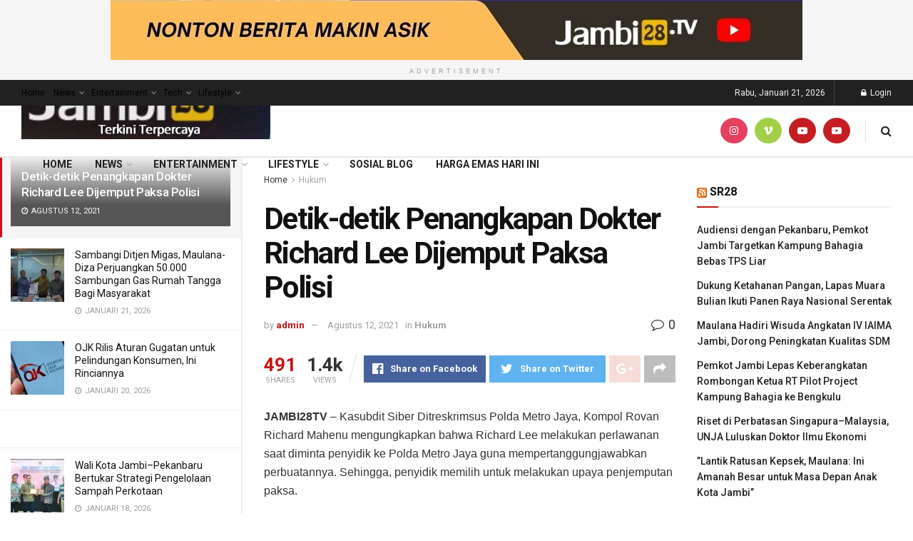

--- FILE ---
content_type: text/html; charset=UTF-8
request_url: https://jambi28.tv/detik-detik-penangkapan-dokter-richard-lee-dijemput-paksa-polisi/
body_size: 33272
content:
<!doctype html>
<!--[if lt IE 7]> <html class="no-js lt-ie9 lt-ie8 lt-ie7" lang="id"> <![endif]-->
<!--[if IE 7]>    <html class="no-js lt-ie9 lt-ie8" lang="id"> <![endif]-->
<!--[if IE 8]>    <html class="no-js lt-ie9" lang="id"> <![endif]-->
<!--[if IE 9]>    <html class="no-js lt-ie10" lang="id"> <![endif]-->
<!--[if gt IE 8]><!--> <html class="no-js" lang="id"> <!--<![endif]-->
<head>
    <meta http-equiv="Content-Type" content="text/html; charset=UTF-8" />
    <meta name='viewport' content='width=device-width, initial-scale=1, user-scalable=yes' />
    <link rel="profile" href="http://gmpg.org/xfn/11" />
    <link rel="pingback" href="https://jambi28.tv/xmlrpc.php" />
    <meta name="theme-color" content="#1e73be">
             <meta name="msapplication-navbutton-color" content="#1e73be">
             <meta name="apple-mobile-web-app-status-bar-style" content="#1e73be"><title>Detik-detik Penangkapan Dokter Richard Lee Dijemput Paksa Polisi &#8211; Jambi28.TV</title>
<meta name='robots' content='max-image-preview:large' />
<meta property="og:type" content="article">
<meta property="og:title" content="Detik-detik Penangkapan Dokter Richard Lee Dijemput Paksa Polisi">
<meta property="og:site_name" content="Jambi28.TV">
<meta property="og:description" content="JAMBI28TV - Kasubdit Siber Ditreskrimsus Polda Metro Jaya, Kompol Rovan Richard Mahenu mengungkapkan bahwa Richard Lee melakukan perlawanan saat diminta penyidik">
<meta property="og:url" content="https://jambi28.tv/detik-detik-penangkapan-dokter-richard-lee-dijemput-paksa-polisi/">
<meta property="og:locale" content="id_ID">
<meta property="article:published_time" content="2021-08-12T16:40:35+00:00">
<meta property="article:modified_time" content="2021-08-12T16:40:35+00:00">
<meta property="article:author" content="http://127.0.0.1/jambi28">
<meta property="article:section" content="Hukum">
<meta name="twitter:card" content="summary_large_image">
<meta name="twitter:title" content="Detik-detik Penangkapan Dokter Richard Lee Dijemput Paksa Polisi">
<meta name="twitter:description" content="JAMBI28TV - Kasubdit Siber Ditreskrimsus Polda Metro Jaya, Kompol Rovan Richard Mahenu mengungkapkan bahwa Richard Lee melakukan perlawanan saat diminta penyidik">
<meta name="twitter:url" content="https://jambi28.tv/detik-detik-penangkapan-dokter-richard-lee-dijemput-paksa-polisi/">
<meta name="twitter:site" content="http://127.0.0.1/jambi28">
			
			<link rel='dns-prefetch' href='//stats.wp.com' />
<link rel='dns-prefetch' href='//fonts.googleapis.com' />
<link rel='dns-prefetch' href='//i0.wp.com' />
<link rel='preconnect' href='https://fonts.gstatic.com' />
<link rel="alternate" type="application/rss+xml" title="Jambi28.TV &raquo; Feed" href="https://jambi28.tv/feed/" />
<link rel="alternate" type="application/rss+xml" title="Jambi28.TV &raquo; Umpan Komentar" href="https://jambi28.tv/comments/feed/" />
<link rel="alternate" title="oEmbed (JSON)" type="application/json+oembed" href="https://jambi28.tv/wp-json/oembed/1.0/embed?url=https%3A%2F%2Fjambi28.tv%2Fdetik-detik-penangkapan-dokter-richard-lee-dijemput-paksa-polisi%2F" />
<link rel="alternate" title="oEmbed (XML)" type="text/xml+oembed" href="https://jambi28.tv/wp-json/oembed/1.0/embed?url=https%3A%2F%2Fjambi28.tv%2Fdetik-detik-penangkapan-dokter-richard-lee-dijemput-paksa-polisi%2F&#038;format=xml" />
<link rel='stylesheet' id='all-css-b2131b7edf6c0a102691c9a9cf5868cf' href='https://jambi28.tv/_jb_static/??-eJydz0kOwjAMAMDfcCJ1gQPKoeItITE0kMRRbFTxe7qAhASiFUcv4wW6rCwlwSSQw+3sE8MlYceKc/AChhmFwTLDmMjEUvXRGv6ASsh+YGkx4tO+lPMscCpjh6uiT78Vyz3gosHDOc6UayQ3A5wRAz5mKgLTEjuU534n601Qgfrc+86paxnm1hT8jg+x2ex3td5qreuVPTabB6SyqPI=' type='text/css' media='all' />
<style id='wp-img-auto-sizes-contain-inline-css'>
img:is([sizes=auto i],[sizes^="auto," i]){contain-intrinsic-size:3000px 1500px}
/*# sourceURL=wp-img-auto-sizes-contain-inline-css */
</style>
<style id='wp-emoji-styles-inline-css'>

	img.wp-smiley, img.emoji {
		display: inline !important;
		border: none !important;
		box-shadow: none !important;
		height: 1em !important;
		width: 1em !important;
		margin: 0 0.07em !important;
		vertical-align: -0.1em !important;
		background: none !important;
		padding: 0 !important;
	}
/*# sourceURL=wp-emoji-styles-inline-css */
</style>
<style id='wp-block-library-inline-css'>
:root{--wp-block-synced-color:#7a00df;--wp-block-synced-color--rgb:122,0,223;--wp-bound-block-color:var(--wp-block-synced-color);--wp-editor-canvas-background:#ddd;--wp-admin-theme-color:#007cba;--wp-admin-theme-color--rgb:0,124,186;--wp-admin-theme-color-darker-10:#006ba1;--wp-admin-theme-color-darker-10--rgb:0,107,160.5;--wp-admin-theme-color-darker-20:#005a87;--wp-admin-theme-color-darker-20--rgb:0,90,135;--wp-admin-border-width-focus:2px}@media (min-resolution:192dpi){:root{--wp-admin-border-width-focus:1.5px}}.wp-element-button{cursor:pointer}:root .has-very-light-gray-background-color{background-color:#eee}:root .has-very-dark-gray-background-color{background-color:#313131}:root .has-very-light-gray-color{color:#eee}:root .has-very-dark-gray-color{color:#313131}:root .has-vivid-green-cyan-to-vivid-cyan-blue-gradient-background{background:linear-gradient(135deg,#00d084,#0693e3)}:root .has-purple-crush-gradient-background{background:linear-gradient(135deg,#34e2e4,#4721fb 50%,#ab1dfe)}:root .has-hazy-dawn-gradient-background{background:linear-gradient(135deg,#faaca8,#dad0ec)}:root .has-subdued-olive-gradient-background{background:linear-gradient(135deg,#fafae1,#67a671)}:root .has-atomic-cream-gradient-background{background:linear-gradient(135deg,#fdd79a,#004a59)}:root .has-nightshade-gradient-background{background:linear-gradient(135deg,#330968,#31cdcf)}:root .has-midnight-gradient-background{background:linear-gradient(135deg,#020381,#2874fc)}:root{--wp--preset--font-size--normal:16px;--wp--preset--font-size--huge:42px}.has-regular-font-size{font-size:1em}.has-larger-font-size{font-size:2.625em}.has-normal-font-size{font-size:var(--wp--preset--font-size--normal)}.has-huge-font-size{font-size:var(--wp--preset--font-size--huge)}.has-text-align-center{text-align:center}.has-text-align-left{text-align:left}.has-text-align-right{text-align:right}.has-fit-text{white-space:nowrap!important}#end-resizable-editor-section{display:none}.aligncenter{clear:both}.items-justified-left{justify-content:flex-start}.items-justified-center{justify-content:center}.items-justified-right{justify-content:flex-end}.items-justified-space-between{justify-content:space-between}.screen-reader-text{border:0;clip-path:inset(50%);height:1px;margin:-1px;overflow:hidden;padding:0;position:absolute;width:1px;word-wrap:normal!important}.screen-reader-text:focus{background-color:#ddd;clip-path:none;color:#444;display:block;font-size:1em;height:auto;left:5px;line-height:normal;padding:15px 23px 14px;text-decoration:none;top:5px;width:auto;z-index:100000}html :where(.has-border-color){border-style:solid}html :where([style*=border-top-color]){border-top-style:solid}html :where([style*=border-right-color]){border-right-style:solid}html :where([style*=border-bottom-color]){border-bottom-style:solid}html :where([style*=border-left-color]){border-left-style:solid}html :where([style*=border-width]){border-style:solid}html :where([style*=border-top-width]){border-top-style:solid}html :where([style*=border-right-width]){border-right-style:solid}html :where([style*=border-bottom-width]){border-bottom-style:solid}html :where([style*=border-left-width]){border-left-style:solid}html :where(img[class*=wp-image-]){height:auto;max-width:100%}:where(figure){margin:0 0 1em}html :where(.is-position-sticky){--wp-admin--admin-bar--position-offset:var(--wp-admin--admin-bar--height,0px)}@media screen and (max-width:600px){html :where(.is-position-sticky){--wp-admin--admin-bar--position-offset:0px}}
.has-text-align-justify{text-align:justify;}

/*# sourceURL=wp-block-library-inline-css */
</style><style id='global-styles-inline-css'>
:root{--wp--preset--aspect-ratio--square: 1;--wp--preset--aspect-ratio--4-3: 4/3;--wp--preset--aspect-ratio--3-4: 3/4;--wp--preset--aspect-ratio--3-2: 3/2;--wp--preset--aspect-ratio--2-3: 2/3;--wp--preset--aspect-ratio--16-9: 16/9;--wp--preset--aspect-ratio--9-16: 9/16;--wp--preset--color--black: #000000;--wp--preset--color--cyan-bluish-gray: #abb8c3;--wp--preset--color--white: #ffffff;--wp--preset--color--pale-pink: #f78da7;--wp--preset--color--vivid-red: #cf2e2e;--wp--preset--color--luminous-vivid-orange: #ff6900;--wp--preset--color--luminous-vivid-amber: #fcb900;--wp--preset--color--light-green-cyan: #7bdcb5;--wp--preset--color--vivid-green-cyan: #00d084;--wp--preset--color--pale-cyan-blue: #8ed1fc;--wp--preset--color--vivid-cyan-blue: #0693e3;--wp--preset--color--vivid-purple: #9b51e0;--wp--preset--gradient--vivid-cyan-blue-to-vivid-purple: linear-gradient(135deg,rgb(6,147,227) 0%,rgb(155,81,224) 100%);--wp--preset--gradient--light-green-cyan-to-vivid-green-cyan: linear-gradient(135deg,rgb(122,220,180) 0%,rgb(0,208,130) 100%);--wp--preset--gradient--luminous-vivid-amber-to-luminous-vivid-orange: linear-gradient(135deg,rgb(252,185,0) 0%,rgb(255,105,0) 100%);--wp--preset--gradient--luminous-vivid-orange-to-vivid-red: linear-gradient(135deg,rgb(255,105,0) 0%,rgb(207,46,46) 100%);--wp--preset--gradient--very-light-gray-to-cyan-bluish-gray: linear-gradient(135deg,rgb(238,238,238) 0%,rgb(169,184,195) 100%);--wp--preset--gradient--cool-to-warm-spectrum: linear-gradient(135deg,rgb(74,234,220) 0%,rgb(151,120,209) 20%,rgb(207,42,186) 40%,rgb(238,44,130) 60%,rgb(251,105,98) 80%,rgb(254,248,76) 100%);--wp--preset--gradient--blush-light-purple: linear-gradient(135deg,rgb(255,206,236) 0%,rgb(152,150,240) 100%);--wp--preset--gradient--blush-bordeaux: linear-gradient(135deg,rgb(254,205,165) 0%,rgb(254,45,45) 50%,rgb(107,0,62) 100%);--wp--preset--gradient--luminous-dusk: linear-gradient(135deg,rgb(255,203,112) 0%,rgb(199,81,192) 50%,rgb(65,88,208) 100%);--wp--preset--gradient--pale-ocean: linear-gradient(135deg,rgb(255,245,203) 0%,rgb(182,227,212) 50%,rgb(51,167,181) 100%);--wp--preset--gradient--electric-grass: linear-gradient(135deg,rgb(202,248,128) 0%,rgb(113,206,126) 100%);--wp--preset--gradient--midnight: linear-gradient(135deg,rgb(2,3,129) 0%,rgb(40,116,252) 100%);--wp--preset--font-size--small: 13px;--wp--preset--font-size--medium: 20px;--wp--preset--font-size--large: 36px;--wp--preset--font-size--x-large: 42px;--wp--preset--spacing--20: 0.44rem;--wp--preset--spacing--30: 0.67rem;--wp--preset--spacing--40: 1rem;--wp--preset--spacing--50: 1.5rem;--wp--preset--spacing--60: 2.25rem;--wp--preset--spacing--70: 3.38rem;--wp--preset--spacing--80: 5.06rem;--wp--preset--shadow--natural: 6px 6px 9px rgba(0, 0, 0, 0.2);--wp--preset--shadow--deep: 12px 12px 50px rgba(0, 0, 0, 0.4);--wp--preset--shadow--sharp: 6px 6px 0px rgba(0, 0, 0, 0.2);--wp--preset--shadow--outlined: 6px 6px 0px -3px rgb(255, 255, 255), 6px 6px rgb(0, 0, 0);--wp--preset--shadow--crisp: 6px 6px 0px rgb(0, 0, 0);}:where(.is-layout-flex){gap: 0.5em;}:where(.is-layout-grid){gap: 0.5em;}body .is-layout-flex{display: flex;}.is-layout-flex{flex-wrap: wrap;align-items: center;}.is-layout-flex > :is(*, div){margin: 0;}body .is-layout-grid{display: grid;}.is-layout-grid > :is(*, div){margin: 0;}:where(.wp-block-columns.is-layout-flex){gap: 2em;}:where(.wp-block-columns.is-layout-grid){gap: 2em;}:where(.wp-block-post-template.is-layout-flex){gap: 1.25em;}:where(.wp-block-post-template.is-layout-grid){gap: 1.25em;}.has-black-color{color: var(--wp--preset--color--black) !important;}.has-cyan-bluish-gray-color{color: var(--wp--preset--color--cyan-bluish-gray) !important;}.has-white-color{color: var(--wp--preset--color--white) !important;}.has-pale-pink-color{color: var(--wp--preset--color--pale-pink) !important;}.has-vivid-red-color{color: var(--wp--preset--color--vivid-red) !important;}.has-luminous-vivid-orange-color{color: var(--wp--preset--color--luminous-vivid-orange) !important;}.has-luminous-vivid-amber-color{color: var(--wp--preset--color--luminous-vivid-amber) !important;}.has-light-green-cyan-color{color: var(--wp--preset--color--light-green-cyan) !important;}.has-vivid-green-cyan-color{color: var(--wp--preset--color--vivid-green-cyan) !important;}.has-pale-cyan-blue-color{color: var(--wp--preset--color--pale-cyan-blue) !important;}.has-vivid-cyan-blue-color{color: var(--wp--preset--color--vivid-cyan-blue) !important;}.has-vivid-purple-color{color: var(--wp--preset--color--vivid-purple) !important;}.has-black-background-color{background-color: var(--wp--preset--color--black) !important;}.has-cyan-bluish-gray-background-color{background-color: var(--wp--preset--color--cyan-bluish-gray) !important;}.has-white-background-color{background-color: var(--wp--preset--color--white) !important;}.has-pale-pink-background-color{background-color: var(--wp--preset--color--pale-pink) !important;}.has-vivid-red-background-color{background-color: var(--wp--preset--color--vivid-red) !important;}.has-luminous-vivid-orange-background-color{background-color: var(--wp--preset--color--luminous-vivid-orange) !important;}.has-luminous-vivid-amber-background-color{background-color: var(--wp--preset--color--luminous-vivid-amber) !important;}.has-light-green-cyan-background-color{background-color: var(--wp--preset--color--light-green-cyan) !important;}.has-vivid-green-cyan-background-color{background-color: var(--wp--preset--color--vivid-green-cyan) !important;}.has-pale-cyan-blue-background-color{background-color: var(--wp--preset--color--pale-cyan-blue) !important;}.has-vivid-cyan-blue-background-color{background-color: var(--wp--preset--color--vivid-cyan-blue) !important;}.has-vivid-purple-background-color{background-color: var(--wp--preset--color--vivid-purple) !important;}.has-black-border-color{border-color: var(--wp--preset--color--black) !important;}.has-cyan-bluish-gray-border-color{border-color: var(--wp--preset--color--cyan-bluish-gray) !important;}.has-white-border-color{border-color: var(--wp--preset--color--white) !important;}.has-pale-pink-border-color{border-color: var(--wp--preset--color--pale-pink) !important;}.has-vivid-red-border-color{border-color: var(--wp--preset--color--vivid-red) !important;}.has-luminous-vivid-orange-border-color{border-color: var(--wp--preset--color--luminous-vivid-orange) !important;}.has-luminous-vivid-amber-border-color{border-color: var(--wp--preset--color--luminous-vivid-amber) !important;}.has-light-green-cyan-border-color{border-color: var(--wp--preset--color--light-green-cyan) !important;}.has-vivid-green-cyan-border-color{border-color: var(--wp--preset--color--vivid-green-cyan) !important;}.has-pale-cyan-blue-border-color{border-color: var(--wp--preset--color--pale-cyan-blue) !important;}.has-vivid-cyan-blue-border-color{border-color: var(--wp--preset--color--vivid-cyan-blue) !important;}.has-vivid-purple-border-color{border-color: var(--wp--preset--color--vivid-purple) !important;}.has-vivid-cyan-blue-to-vivid-purple-gradient-background{background: var(--wp--preset--gradient--vivid-cyan-blue-to-vivid-purple) !important;}.has-light-green-cyan-to-vivid-green-cyan-gradient-background{background: var(--wp--preset--gradient--light-green-cyan-to-vivid-green-cyan) !important;}.has-luminous-vivid-amber-to-luminous-vivid-orange-gradient-background{background: var(--wp--preset--gradient--luminous-vivid-amber-to-luminous-vivid-orange) !important;}.has-luminous-vivid-orange-to-vivid-red-gradient-background{background: var(--wp--preset--gradient--luminous-vivid-orange-to-vivid-red) !important;}.has-very-light-gray-to-cyan-bluish-gray-gradient-background{background: var(--wp--preset--gradient--very-light-gray-to-cyan-bluish-gray) !important;}.has-cool-to-warm-spectrum-gradient-background{background: var(--wp--preset--gradient--cool-to-warm-spectrum) !important;}.has-blush-light-purple-gradient-background{background: var(--wp--preset--gradient--blush-light-purple) !important;}.has-blush-bordeaux-gradient-background{background: var(--wp--preset--gradient--blush-bordeaux) !important;}.has-luminous-dusk-gradient-background{background: var(--wp--preset--gradient--luminous-dusk) !important;}.has-pale-ocean-gradient-background{background: var(--wp--preset--gradient--pale-ocean) !important;}.has-electric-grass-gradient-background{background: var(--wp--preset--gradient--electric-grass) !important;}.has-midnight-gradient-background{background: var(--wp--preset--gradient--midnight) !important;}.has-small-font-size{font-size: var(--wp--preset--font-size--small) !important;}.has-medium-font-size{font-size: var(--wp--preset--font-size--medium) !important;}.has-large-font-size{font-size: var(--wp--preset--font-size--large) !important;}.has-x-large-font-size{font-size: var(--wp--preset--font-size--x-large) !important;}
/*# sourceURL=global-styles-inline-css */
</style>

<style id='classic-theme-styles-inline-css'>
/*! This file is auto-generated */
.wp-block-button__link{color:#fff;background-color:#32373c;border-radius:9999px;box-shadow:none;text-decoration:none;padding:calc(.667em + 2px) calc(1.333em + 2px);font-size:1.125em}.wp-block-file__button{background:#32373c;color:#fff;text-decoration:none}
/*# sourceURL=/wp-includes/css/classic-themes.min.css */
</style>
<link rel='stylesheet' id='jeg_customizer_font-css' href='//fonts.googleapis.com/css?family=Roboto%3Aregular%2C500%2C700%2C700%2C500&#038;display=swap&#038;ver=1.2.6' media='all' />


<link rel="https://api.w.org/" href="https://jambi28.tv/wp-json/" /><link rel="alternate" title="JSON" type="application/json" href="https://jambi28.tv/wp-json/wp/v2/posts/14597" /><link rel="EditURI" type="application/rsd+xml" title="RSD" href="https://jambi28.tv/xmlrpc.php?rsd" />
<meta name="generator" content="WordPress 6.9" />
<link rel="canonical" href="https://jambi28.tv/detik-detik-penangkapan-dokter-richard-lee-dijemput-paksa-polisi/" />
<link rel='shortlink' href='https://jambi28.tv/?p=14597' />
	<style>img#wpstats{display:none}</style>
		<script data-jetpack-boost="ignore" type='application/ld+json'>{"@context":"http:\/\/schema.org","@type":"Organization","@id":"https:\/\/jambi28.tv\/#organization","url":"https:\/\/jambi28.tv\/","name":"","logo":{"@type":"ImageObject","url":""},"sameAs":["https:\/\/www.instagram.com\/jambi28tv\/","https:\/\/l.instagram.com\/?u=https%3A%2F%2Fyoutube.com%2Fchannel%2FUCuw4FqlXQHVaR4k12sj7ZfA&e=AT0tN6br-fZO8e9gl7MkOx3FQ0TUQx0UAJ3-eP3deP58mdZw_CINZv7RCFCWvcZLBimKOgoDFV6n64vmK5q_BK8XkYX1zuZG","https:\/\/www.youtube.com\/@jambi28tv\/","https:\/\/www.youtube.com\/channel\/UCuw4FqlXQHVaR4k12sj7ZfA"]}</script>
<script data-jetpack-boost="ignore" type='application/ld+json'>{"@context":"http:\/\/schema.org","@type":"WebSite","@id":"https:\/\/jambi28.tv\/#website","url":"https:\/\/jambi28.tv\/","name":"","potentialAction":{"@type":"SearchAction","target":"https:\/\/jambi28.tv\/?s={search_term_string}","query-input":"required name=search_term_string"}}</script>
<link rel="icon" href="https://i0.wp.com/jambi28.tv/wp-content/uploads/2022/10/cropped-Logo-Jambi-New.png?fit=32%2C32&#038;ssl=1" sizes="32x32" />
<link rel="icon" href="https://i0.wp.com/jambi28.tv/wp-content/uploads/2022/10/cropped-Logo-Jambi-New.png?fit=192%2C192&#038;ssl=1" sizes="192x192" />
<link rel="apple-touch-icon" href="https://i0.wp.com/jambi28.tv/wp-content/uploads/2022/10/cropped-Logo-Jambi-New.png?fit=180%2C180&#038;ssl=1" />
<meta name="msapplication-TileImage" content="https://i0.wp.com/jambi28.tv/wp-content/uploads/2022/10/cropped-Logo-Jambi-New.png?fit=270%2C270&#038;ssl=1" />
<style id="jeg_dynamic_css" type="text/css" data-type="jeg_custom-css">body { --j-body-color : #323232; --j-accent-color : #c91212; --j-alt-color : #1476b7; --j-heading-color : #111111; } body,.jeg_newsfeed_list .tns-outer .tns-controls button,.jeg_filter_button,.owl-carousel .owl-nav div,.jeg_readmore,.jeg_hero_style_7 .jeg_post_meta a,.widget_calendar thead th,.widget_calendar tfoot a,.jeg_socialcounter a,.entry-header .jeg_meta_like a,.entry-header .jeg_meta_comment a,.entry-header .jeg_meta_donation a,.entry-header .jeg_meta_bookmark a,.entry-content tbody tr:hover,.entry-content th,.jeg_splitpost_nav li:hover a,#breadcrumbs a,.jeg_author_socials a:hover,.jeg_footer_content a,.jeg_footer_bottom a,.jeg_cartcontent,.woocommerce .woocommerce-breadcrumb a { color : #323232; } a, .jeg_menu_style_5>li>a:hover, .jeg_menu_style_5>li.sfHover>a, .jeg_menu_style_5>li.current-menu-item>a, .jeg_menu_style_5>li.current-menu-ancestor>a, .jeg_navbar .jeg_menu:not(.jeg_main_menu)>li>a:hover, .jeg_midbar .jeg_menu:not(.jeg_main_menu)>li>a:hover, .jeg_side_tabs li.active, .jeg_block_heading_5 strong, .jeg_block_heading_6 strong, .jeg_block_heading_7 strong, .jeg_block_heading_8 strong, .jeg_subcat_list li a:hover, .jeg_subcat_list li button:hover, .jeg_pl_lg_7 .jeg_thumb .jeg_post_category a, .jeg_pl_xs_2:before, .jeg_pl_xs_4 .jeg_postblock_content:before, .jeg_postblock .jeg_post_title a:hover, .jeg_hero_style_6 .jeg_post_title a:hover, .jeg_sidefeed .jeg_pl_xs_3 .jeg_post_title a:hover, .widget_jnews_popular .jeg_post_title a:hover, .jeg_meta_author a, .widget_archive li a:hover, .widget_pages li a:hover, .widget_meta li a:hover, .widget_recent_entries li a:hover, .widget_rss li a:hover, .widget_rss cite, .widget_categories li a:hover, .widget_categories li.current-cat>a, #breadcrumbs a:hover, .jeg_share_count .counts, .commentlist .bypostauthor>.comment-body>.comment-author>.fn, span.required, .jeg_review_title, .bestprice .price, .authorlink a:hover, .jeg_vertical_playlist .jeg_video_playlist_play_icon, .jeg_vertical_playlist .jeg_video_playlist_item.active .jeg_video_playlist_thumbnail:before, .jeg_horizontal_playlist .jeg_video_playlist_play, .woocommerce li.product .pricegroup .button, .widget_display_forums li a:hover, .widget_display_topics li:before, .widget_display_replies li:before, .widget_display_views li:before, .bbp-breadcrumb a:hover, .jeg_mobile_menu li.sfHover>a, .jeg_mobile_menu li a:hover, .split-template-6 .pagenum, .jeg_mobile_menu_style_5>li>a:hover, .jeg_mobile_menu_style_5>li.sfHover>a, .jeg_mobile_menu_style_5>li.current-menu-item>a, .jeg_mobile_menu_style_5>li.current-menu-ancestor>a { color : #c91212; } .jeg_menu_style_1>li>a:before, .jeg_menu_style_2>li>a:before, .jeg_menu_style_3>li>a:before, .jeg_side_toggle, .jeg_slide_caption .jeg_post_category a, .jeg_slider_type_1_wrapper .tns-controls button.tns-next, .jeg_block_heading_1 .jeg_block_title span, .jeg_block_heading_2 .jeg_block_title span, .jeg_block_heading_3, .jeg_block_heading_4 .jeg_block_title span, .jeg_block_heading_6:after, .jeg_pl_lg_box .jeg_post_category a, .jeg_pl_md_box .jeg_post_category a, .jeg_readmore:hover, .jeg_thumb .jeg_post_category a, .jeg_block_loadmore a:hover, .jeg_postblock.alt .jeg_block_loadmore a:hover, .jeg_block_loadmore a.active, .jeg_postblock_carousel_2 .jeg_post_category a, .jeg_heroblock .jeg_post_category a, .jeg_pagenav_1 .page_number.active, .jeg_pagenav_1 .page_number.active:hover, input[type="submit"], .btn, .button, .widget_tag_cloud a:hover, .popularpost_item:hover .jeg_post_title a:before, .jeg_splitpost_4 .page_nav, .jeg_splitpost_5 .page_nav, .jeg_post_via a:hover, .jeg_post_source a:hover, .jeg_post_tags a:hover, .comment-reply-title small a:before, .comment-reply-title small a:after, .jeg_storelist .productlink, .authorlink li.active a:before, .jeg_footer.dark .socials_widget:not(.nobg) a:hover .fa, div.jeg_breakingnews_title, .jeg_overlay_slider_bottom_wrapper .tns-controls button, .jeg_overlay_slider_bottom_wrapper .tns-controls button:hover, .jeg_vertical_playlist .jeg_video_playlist_current, .woocommerce span.onsale, .woocommerce #respond input#submit:hover, .woocommerce a.button:hover, .woocommerce button.button:hover, .woocommerce input.button:hover, .woocommerce #respond input#submit.alt, .woocommerce a.button.alt, .woocommerce button.button.alt, .woocommerce input.button.alt, .jeg_popup_post .caption, .jeg_footer.dark input[type="submit"], .jeg_footer.dark .btn, .jeg_footer.dark .button, .footer_widget.widget_tag_cloud a:hover, .jeg_inner_content .content-inner .jeg_post_category a:hover, #buddypress .standard-form button, #buddypress a.button, #buddypress input[type="submit"], #buddypress input[type="button"], #buddypress input[type="reset"], #buddypress ul.button-nav li a, #buddypress .generic-button a, #buddypress .generic-button button, #buddypress .comment-reply-link, #buddypress a.bp-title-button, #buddypress.buddypress-wrap .members-list li .user-update .activity-read-more a, div#buddypress .standard-form button:hover, div#buddypress a.button:hover, div#buddypress input[type="submit"]:hover, div#buddypress input[type="button"]:hover, div#buddypress input[type="reset"]:hover, div#buddypress ul.button-nav li a:hover, div#buddypress .generic-button a:hover, div#buddypress .generic-button button:hover, div#buddypress .comment-reply-link:hover, div#buddypress a.bp-title-button:hover, div#buddypress.buddypress-wrap .members-list li .user-update .activity-read-more a:hover, #buddypress #item-nav .item-list-tabs ul li a:before, .jeg_inner_content .jeg_meta_container .follow-wrapper a { background-color : #c91212; } .jeg_block_heading_7 .jeg_block_title span, .jeg_readmore:hover, .jeg_block_loadmore a:hover, .jeg_block_loadmore a.active, .jeg_pagenav_1 .page_number.active, .jeg_pagenav_1 .page_number.active:hover, .jeg_pagenav_3 .page_number:hover, .jeg_prevnext_post a:hover h3, .jeg_overlay_slider .jeg_post_category, .jeg_sidefeed .jeg_post.active, .jeg_vertical_playlist.jeg_vertical_playlist .jeg_video_playlist_item.active .jeg_video_playlist_thumbnail img, .jeg_horizontal_playlist .jeg_video_playlist_item.active { border-color : #c91212; } .jeg_tabpost_nav li.active, .woocommerce div.product .woocommerce-tabs ul.tabs li.active, .jeg_mobile_menu_style_1>li.current-menu-item a, .jeg_mobile_menu_style_1>li.current-menu-ancestor a, .jeg_mobile_menu_style_2>li.current-menu-item::after, .jeg_mobile_menu_style_2>li.current-menu-ancestor::after, .jeg_mobile_menu_style_3>li.current-menu-item::before, .jeg_mobile_menu_style_3>li.current-menu-ancestor::before { border-bottom-color : #c91212; } .jeg_post_meta .fa, .jeg_post_meta .jpwt-icon, .entry-header .jeg_post_meta .fa, .jeg_review_stars, .jeg_price_review_list { color : #1476b7; } .jeg_share_button.share-float.share-monocrhome a { background-color : #1476b7; } h1,h2,h3,h4,h5,h6,.jeg_post_title a,.entry-header .jeg_post_title,.jeg_hero_style_7 .jeg_post_title a,.jeg_block_title,.jeg_splitpost_bar .current_title,.jeg_video_playlist_title,.gallery-caption,.jeg_push_notification_button>a.button { color : #111111; } .split-template-9 .pagenum, .split-template-10 .pagenum, .split-template-11 .pagenum, .split-template-12 .pagenum, .split-template-13 .pagenum, .split-template-15 .pagenum, .split-template-18 .pagenum, .split-template-20 .pagenum, .split-template-19 .current_title span, .split-template-20 .current_title span { background-color : #111111; } .jeg_topbar .jeg_nav_row, .jeg_topbar .jeg_search_no_expand .jeg_search_input { line-height : 36px; } .jeg_topbar .jeg_nav_row, .jeg_topbar .jeg_nav_icon { height : 36px; } .jeg_header .jeg_bottombar.jeg_navbar,.jeg_bottombar .jeg_nav_icon { height : 71px; } .jeg_header .jeg_bottombar.jeg_navbar, .jeg_header .jeg_bottombar .jeg_main_menu:not(.jeg_menu_style_1) > li > a, .jeg_header .jeg_bottombar .jeg_menu_style_1 > li, .jeg_header .jeg_bottombar .jeg_menu:not(.jeg_main_menu) > li > a { line-height : 71px; } .jeg_header .jeg_bottombar, .jeg_header .jeg_bottombar.jeg_navbar_dark, .jeg_bottombar.jeg_navbar_boxed .jeg_nav_row, .jeg_bottombar.jeg_navbar_dark.jeg_navbar_boxed .jeg_nav_row { border-bottom-width : 2px; } .jeg_mobile_midbar, .jeg_mobile_midbar.dark { background : #6d0000; } .jnews .jeg_header .jeg_menu.jeg_top_menu > li > a { color : #000000; } .jnews .jeg_header .jeg_menu.jeg_top_menu > li a:hover { color : #3126a8; } body,input,textarea,select,.chosen-container-single .chosen-single,.btn,.button { font-family: Roboto,Helvetica,Arial,sans-serif; } .jeg_post_title, .entry-header .jeg_post_title, .jeg_single_tpl_2 .entry-header .jeg_post_title, .jeg_single_tpl_3 .entry-header .jeg_post_title, .jeg_single_tpl_6 .entry-header .jeg_post_title, .jeg_content .jeg_custom_title_wrapper .jeg_post_title { font-family: Roboto,Helvetica,Arial,sans-serif; } .jeg_post_excerpt p, .content-inner p { font-family: "Droid Serif",Helvetica,Arial,sans-serif; } </style><style type="text/css">
					.no_thumbnail .jeg_thumb,
					.thumbnail-container.no_thumbnail {
					    display: none !important;
					}
					.jeg_search_result .jeg_pl_xs_3.no_thumbnail .jeg_postblock_content,
					.jeg_sidefeed .jeg_pl_xs_3.no_thumbnail .jeg_postblock_content,
					.jeg_pl_sm.no_thumbnail .jeg_postblock_content {
					    margin-left: 0;
					}
					.jeg_postblock_11 .no_thumbnail .jeg_postblock_content,
					.jeg_postblock_12 .no_thumbnail .jeg_postblock_content,
					.jeg_postblock_12.jeg_col_3o3 .no_thumbnail .jeg_postblock_content  {
					    margin-top: 0;
					}
					.jeg_postblock_15 .jeg_pl_md_box.no_thumbnail .jeg_postblock_content,
					.jeg_postblock_19 .jeg_pl_md_box.no_thumbnail .jeg_postblock_content,
					.jeg_postblock_24 .jeg_pl_md_box.no_thumbnail .jeg_postblock_content,
					.jeg_sidefeed .jeg_pl_md_box .jeg_postblock_content {
					    position: relative;
					}
					.jeg_postblock_carousel_2 .no_thumbnail .jeg_post_title a,
					.jeg_postblock_carousel_2 .no_thumbnail .jeg_post_title a:hover,
					.jeg_postblock_carousel_2 .no_thumbnail .jeg_post_meta .fa {
					    color: #212121 !important;
					} 
					.jnews-dark-mode .jeg_postblock_carousel_2 .no_thumbnail .jeg_post_title a,
					.jnews-dark-mode .jeg_postblock_carousel_2 .no_thumbnail .jeg_post_title a:hover,
					.jnews-dark-mode .jeg_postblock_carousel_2 .no_thumbnail .jeg_post_meta .fa {
					    color: #fff !important;
					} 
				</style></head>
<body class="wp-singular post-template-default single single-post postid-14597 single-format-video wp-embed-responsive wp-theme-jnews jeg_toggle_light jeg_single_tpl_1 jnews jeg_sidecontent jeg_sidecontent_left jsc_normal">

    
    	<div id="jeg_sidecontent">
						<div class="jeg_side_heading">
					<ul class="jeg_side_tabs">
					<li data-tab-content="tab1" data-sort='latest' class="active">Latest</li><li data-tab-content="tab2" data-sort='popular_post' class=""><i class="fa fa-fire"></i> Trending</li>					</ul>
					<div class="jeg_side_feed_cat_wrapper">
					<div class="jeg_cat_dropdown"><button type="button" class="jeg_filter_button">Filter</button>
             <ul class="jeg_filter_menu">
                <li><a href="#" class='active'>All</a></li>
                <li><a class="" href="https://jambi28.tv/category/news/" data-id="153">News</a></li><li><a class="" href="https://jambi28.tv/category/news/business/" data-id="154">Business</a></li><li><a class="" href="https://jambi28.tv/category/news/politics/" data-id="155">Politics</a></li><li><a class="" href="https://jambi28.tv/category/news/science/" data-id="156">Science</a></li><li><a class="" href="https://jambi28.tv/category/news/world/" data-id="157">World</a></li><li><a class="" href="https://jambi28.tv/category/lifestyle/" data-id="158">Lifestyle</a></li><li><a class="" href="https://jambi28.tv/category/tech/" data-id="163">Tech</a></li>
             </ul></div>					</div>
								</div>
				
		<div class="sidecontent_postwrapper">
			<div class="jeg_sidefeed ">
				<div class="jeg_post jeg_pl_md_box active " data-id="14597" data-sequence="0">
                        <div class="overlay_container">
                            <div class="jeg_thumb">
                                
                                <a class="ajax" href="https://jambi28.tv/detik-detik-penangkapan-dokter-richard-lee-dijemput-paksa-polisi/"><div class="thumbnail-container animate-lazy  size-500 "></div></a>
                            </div>
                            <div class="jeg_postblock_content">
                                <h2 class="jeg_post_title"><a class="ajax" href="https://jambi28.tv/detik-detik-penangkapan-dokter-richard-lee-dijemput-paksa-polisi/">Detik-detik Penangkapan Dokter Richard Lee Dijemput Paksa Polisi</a></h2>
                                <div class="jeg_post_meta"><div class="jeg_meta_date"><i class="fa fa-clock-o"></i> Agustus 12, 2021</div></div>
                            </div>
                        </div>
                    </div><div class="jeg_post jeg_pl_xs_3  " data-id="37838" data-sequence="1">
                        <div class="jeg_thumb">
                            
                            <a class="ajax" href="https://jambi28.tv/sambangi-ditjen-migas-maulana-diza-perjuangkan-50-000-sambungan-gas-rumah-tangga-bagi-masyarakat/"><div class="thumbnail-container animate-lazy  size-1000 "><img width="75" height="75" src="https://jambi28.tv/wp-content/themes/jnews/assets/img/jeg-empty.png" class="attachment-jnews-75x75 size-jnews-75x75 lazyload wp-post-image" alt="Sambangi Ditjen Migas, Maulana-Diza Perjuangkan 50.000 Sambungan Gas Rumah Tangga Bagi Masyarakat" decoding="async" sizes="(max-width: 75px) 100vw, 75px" data-full-width="1620" data-full-height="1080" data-src="https://i0.wp.com/jambi28.tv/wp-content/uploads/2026/01/WhatsApp-Image-2026-01-21-at-16.17.09.jpeg?resize=75%2C75&amp;ssl=1" data-srcset="https://i0.wp.com/jambi28.tv/wp-content/uploads/2026/01/WhatsApp-Image-2026-01-21-at-16.17.09.jpeg?resize=150%2C150&amp;ssl=1 150w, https://i0.wp.com/jambi28.tv/wp-content/uploads/2026/01/WhatsApp-Image-2026-01-21-at-16.17.09.jpeg?resize=75%2C75&amp;ssl=1 75w, https://i0.wp.com/jambi28.tv/wp-content/uploads/2026/01/WhatsApp-Image-2026-01-21-at-16.17.09.jpeg?resize=350%2C350&amp;ssl=1 350w, https://i0.wp.com/jambi28.tv/wp-content/uploads/2026/01/WhatsApp-Image-2026-01-21-at-16.17.09.jpeg?zoom=3&amp;resize=75%2C75 225w" data-sizes="auto" data-expand="700" /></div></a>
                        </div>
                        <div class="jeg_postblock_content">
                            <h2 class="jeg_post_title"><a class="ajax" href="https://jambi28.tv/sambangi-ditjen-migas-maulana-diza-perjuangkan-50-000-sambungan-gas-rumah-tangga-bagi-masyarakat/">Sambangi Ditjen Migas, Maulana-Diza Perjuangkan 50.000 Sambungan Gas Rumah Tangga Bagi Masyarakat</a></h2>
                            <div class="jeg_post_meta"><div class="jeg_meta_date"><i class="fa fa-clock-o"></i> Januari 21, 2026</div></div>
                        </div>
                    </div><div class="jeg_post jeg_pl_xs_3  " data-id="37835" data-sequence="2">
                        <div class="jeg_thumb">
                            
                            <a class="ajax" href="https://jambi28.tv/ojk-rilis-aturan-gugatan-untuk-pelindungan-konsumen-ini-rinciannya/"><div class="thumbnail-container animate-lazy  size-1000 "><img width="75" height="75" src="https://jambi28.tv/wp-content/themes/jnews/assets/img/jeg-empty.png" class="attachment-jnews-75x75 size-jnews-75x75 lazyload wp-post-image" alt="OJK Rilis Aturan Gugatan untuk Pelindungan Konsumen, Ini Rinciannya" decoding="async" sizes="(max-width: 75px) 100vw, 75px" data-full-width="800" data-full-height="450" data-src="https://i0.wp.com/jambi28.tv/wp-content/uploads/2026/01/OJK-800x450-1.jpg?resize=75%2C75&amp;ssl=1" data-srcset="https://i0.wp.com/jambi28.tv/wp-content/uploads/2026/01/OJK-800x450-1.jpg?resize=150%2C150&amp;ssl=1 150w, https://i0.wp.com/jambi28.tv/wp-content/uploads/2026/01/OJK-800x450-1.jpg?resize=75%2C75&amp;ssl=1 75w, https://i0.wp.com/jambi28.tv/wp-content/uploads/2026/01/OJK-800x450-1.jpg?resize=350%2C350&amp;ssl=1 350w, https://i0.wp.com/jambi28.tv/wp-content/uploads/2026/01/OJK-800x450-1.jpg?zoom=3&amp;resize=75%2C75 225w" data-sizes="auto" data-expand="700" /></div></a>
                        </div>
                        <div class="jeg_postblock_content">
                            <h2 class="jeg_post_title"><a class="ajax" href="https://jambi28.tv/ojk-rilis-aturan-gugatan-untuk-pelindungan-konsumen-ini-rinciannya/">OJK Rilis Aturan Gugatan untuk Pelindungan Konsumen, Ini Rinciannya</a></h2>
                            <div class="jeg_post_meta"><div class="jeg_meta_date"><i class="fa fa-clock-o"></i> Januari 20, 2026</div></div>
                        </div>
                    </div><div class="jeg_ad jnews_sidefeed_ads"><div class='ads-wrapper jeg_ad_sidecontent '><a href='' rel="noopener" class='adlink ads_image jeg_ad_sidecontent'>
                                    <img src='https://jambi28.tv/wp-content/themes/jnews/assets/img/jeg-empty.png' class='lazyload' data-src='http://127.0.0.1/jambi28/wp-content/uploads/2022/07/ad_300x250.jpg' alt='' data-pin-no-hover="true">
                                </a></div></div><div class="jeg_post jeg_pl_xs_3  " data-id="37832" data-sequence="3">
                        <div class="jeg_thumb">
                            
                            <a class="ajax" href="https://jambi28.tv/wali-kota-jambi-pekanbaru-bertukar-strategi-pengelolaan-sampah-perkotaan/"><div class="thumbnail-container animate-lazy  size-1000 "><img width="75" height="75" src="https://jambi28.tv/wp-content/themes/jnews/assets/img/jeg-empty.png" class="attachment-jnews-75x75 size-jnews-75x75 lazyload wp-post-image" alt="Wali Kota Jambi–Pekanbaru Bertukar Strategi Pengelolaan Sampah Perkotaan" decoding="async" sizes="(max-width: 75px) 100vw, 75px" data-full-width="1280" data-full-height="853" data-src="https://i0.wp.com/jambi28.tv/wp-content/uploads/2026/01/WhatsApp-Image-2026-01-18-at-10.53.58.jpeg?resize=75%2C75&amp;ssl=1" data-srcset="https://i0.wp.com/jambi28.tv/wp-content/uploads/2026/01/WhatsApp-Image-2026-01-18-at-10.53.58.jpeg?resize=150%2C150&amp;ssl=1 150w, https://i0.wp.com/jambi28.tv/wp-content/uploads/2026/01/WhatsApp-Image-2026-01-18-at-10.53.58.jpeg?resize=75%2C75&amp;ssl=1 75w, https://i0.wp.com/jambi28.tv/wp-content/uploads/2026/01/WhatsApp-Image-2026-01-18-at-10.53.58.jpeg?resize=350%2C350&amp;ssl=1 350w, https://i0.wp.com/jambi28.tv/wp-content/uploads/2026/01/WhatsApp-Image-2026-01-18-at-10.53.58.jpeg?zoom=3&amp;resize=75%2C75 225w" data-sizes="auto" data-expand="700" /></div></a>
                        </div>
                        <div class="jeg_postblock_content">
                            <h2 class="jeg_post_title"><a class="ajax" href="https://jambi28.tv/wali-kota-jambi-pekanbaru-bertukar-strategi-pengelolaan-sampah-perkotaan/">Wali Kota Jambi–Pekanbaru Bertukar Strategi Pengelolaan Sampah Perkotaan</a></h2>
                            <div class="jeg_post_meta"><div class="jeg_meta_date"><i class="fa fa-clock-o"></i> Januari 18, 2026</div></div>
                        </div>
                    </div><div class="jeg_post jeg_pl_xs_3  " data-id="37829" data-sequence="4">
                        <div class="jeg_thumb">
                            
                            <a class="ajax" href="https://jambi28.tv/muhammad-fitra-terpilih-sebagai-ketua-hipmi-peduli-provinsi-jambi/"><div class="thumbnail-container animate-lazy  size-1000 "><img width="75" height="75" src="https://jambi28.tv/wp-content/themes/jnews/assets/img/jeg-empty.png" class="attachment-jnews-75x75 size-jnews-75x75 lazyload wp-post-image" alt="Muhammad Fitra Terpilih sebagai Ketua HIPMI Peduli Provinsi Jambi" decoding="async" sizes="(max-width: 75px) 100vw, 75px" data-full-width="1280" data-full-height="720" data-src="https://i0.wp.com/jambi28.tv/wp-content/uploads/2026/01/FITRA.jpg?resize=75%2C75&amp;ssl=1" data-srcset="https://i0.wp.com/jambi28.tv/wp-content/uploads/2026/01/FITRA.jpg?resize=150%2C150&amp;ssl=1 150w, https://i0.wp.com/jambi28.tv/wp-content/uploads/2026/01/FITRA.jpg?resize=75%2C75&amp;ssl=1 75w, https://i0.wp.com/jambi28.tv/wp-content/uploads/2026/01/FITRA.jpg?resize=350%2C350&amp;ssl=1 350w, https://i0.wp.com/jambi28.tv/wp-content/uploads/2026/01/FITRA.jpg?zoom=3&amp;resize=75%2C75 225w" data-sizes="auto" data-expand="700" /></div></a>
                        </div>
                        <div class="jeg_postblock_content">
                            <h2 class="jeg_post_title"><a class="ajax" href="https://jambi28.tv/muhammad-fitra-terpilih-sebagai-ketua-hipmi-peduli-provinsi-jambi/">Muhammad Fitra Terpilih sebagai Ketua HIPMI Peduli Provinsi Jambi</a></h2>
                            <div class="jeg_post_meta"><div class="jeg_meta_date"><i class="fa fa-clock-o"></i> Januari 17, 2026</div></div>
                        </div>
                    </div><div class="jeg_post jeg_pl_xs_3  " data-id="37824" data-sequence="5">
                        <div class="jeg_thumb">
                            
                            <a class="ajax" href="https://jambi28.tv/gandeng-menaker-yassierli-ijti-siapkan-jurnalis-mandiri-dan-kompeten-di-era-digital/"><div class="thumbnail-container animate-lazy  size-1000 "><img width="75" height="75" src="https://jambi28.tv/wp-content/themes/jnews/assets/img/jeg-empty.png" class="attachment-jnews-75x75 size-jnews-75x75 lazyload wp-post-image" alt="Gandeng Menaker Yassierli, IJTI Siapkan Jurnalis Mandiri dan Kompeten di Era Digital" decoding="async" sizes="(max-width: 75px) 100vw, 75px" data-full-width="1578" data-full-height="1009" data-src="https://i0.wp.com/jambi28.tv/wp-content/uploads/2026/01/WhatsApp-Image-2026-01-17-at-17.27.01.jpeg?resize=75%2C75&amp;ssl=1" data-srcset="https://i0.wp.com/jambi28.tv/wp-content/uploads/2026/01/WhatsApp-Image-2026-01-17-at-17.27.01.jpeg?resize=150%2C150&amp;ssl=1 150w, https://i0.wp.com/jambi28.tv/wp-content/uploads/2026/01/WhatsApp-Image-2026-01-17-at-17.27.01.jpeg?resize=75%2C75&amp;ssl=1 75w, https://i0.wp.com/jambi28.tv/wp-content/uploads/2026/01/WhatsApp-Image-2026-01-17-at-17.27.01.jpeg?resize=350%2C350&amp;ssl=1 350w, https://i0.wp.com/jambi28.tv/wp-content/uploads/2026/01/WhatsApp-Image-2026-01-17-at-17.27.01.jpeg?zoom=3&amp;resize=75%2C75 225w" data-sizes="auto" data-expand="700" /></div></a>
                        </div>
                        <div class="jeg_postblock_content">
                            <h2 class="jeg_post_title"><a class="ajax" href="https://jambi28.tv/gandeng-menaker-yassierli-ijti-siapkan-jurnalis-mandiri-dan-kompeten-di-era-digital/">Gandeng Menaker Yassierli, IJTI Siapkan Jurnalis Mandiri dan Kompeten di Era Digital</a></h2>
                            <div class="jeg_post_meta"><div class="jeg_meta_date"><i class="fa fa-clock-o"></i> Januari 17, 2026</div></div>
                        </div>
                    </div><div class="jeg_post jeg_pl_xs_3  " data-id="37820" data-sequence="6">
                        <div class="jeg_thumb">
                            
                            <a class="ajax" href="https://jambi28.tv/dirintelkam-polda-jambi-jalin-silaturahim-dengan-pwnu-jambi-perkuat-sinergi-jaga-kamtibmas/"><div class="thumbnail-container animate-lazy  size-1000 "><img width="75" height="75" src="https://jambi28.tv/wp-content/themes/jnews/assets/img/jeg-empty.png" class="attachment-jnews-75x75 size-jnews-75x75 lazyload wp-post-image" alt="Dirintelkam Polda Jambi Jalin Silaturahim dengan PWNU Jambi, Perkuat Sinergi Jaga Kamtibmas" decoding="async" sizes="(max-width: 75px) 100vw, 75px" data-full-width="1600" data-full-height="902" data-src="https://i0.wp.com/jambi28.tv/wp-content/uploads/2026/01/WhatsApp-Image-2026-01-14-at-17.45.44.jpeg?resize=75%2C75&amp;ssl=1" data-srcset="https://i0.wp.com/jambi28.tv/wp-content/uploads/2026/01/WhatsApp-Image-2026-01-14-at-17.45.44.jpeg?resize=150%2C150&amp;ssl=1 150w, https://i0.wp.com/jambi28.tv/wp-content/uploads/2026/01/WhatsApp-Image-2026-01-14-at-17.45.44.jpeg?resize=75%2C75&amp;ssl=1 75w, https://i0.wp.com/jambi28.tv/wp-content/uploads/2026/01/WhatsApp-Image-2026-01-14-at-17.45.44.jpeg?resize=350%2C350&amp;ssl=1 350w, https://i0.wp.com/jambi28.tv/wp-content/uploads/2026/01/WhatsApp-Image-2026-01-14-at-17.45.44.jpeg?zoom=3&amp;resize=75%2C75 225w" data-sizes="auto" data-expand="700" /></div></a>
                        </div>
                        <div class="jeg_postblock_content">
                            <h2 class="jeg_post_title"><a class="ajax" href="https://jambi28.tv/dirintelkam-polda-jambi-jalin-silaturahim-dengan-pwnu-jambi-perkuat-sinergi-jaga-kamtibmas/">Dirintelkam Polda Jambi Jalin Silaturahim dengan PWNU Jambi, Perkuat Sinergi Jaga Kamtibmas</a></h2>
                            <div class="jeg_post_meta"><div class="jeg_meta_date"><i class="fa fa-clock-o"></i> Januari 15, 2026</div></div>
                        </div>
                    </div><div class="jeg_post jeg_pl_xs_3  " data-id="37817" data-sequence="7">
                        <div class="jeg_thumb">
                            
                            <a class="ajax" href="https://jambi28.tv/wisuda-angkatan-iv-iaima-jambi-maulana-tekankan-peran-kampus-tingkatkan-ipm/"><div class="thumbnail-container animate-lazy  size-1000 "><img width="75" height="75" src="https://jambi28.tv/wp-content/themes/jnews/assets/img/jeg-empty.png" class="attachment-jnews-75x75 size-jnews-75x75 lazyload wp-post-image" alt="Wisuda Angkatan IV IAIMA Jambi, Maulana Tekankan Peran Kampus Tingkatkan IPM" decoding="async" sizes="(max-width: 75px) 100vw, 75px" data-full-width="1280" data-full-height="853" data-src="https://i0.wp.com/jambi28.tv/wp-content/uploads/2026/01/WhatsApp-Image-2026-01-14-at-13.58.34.jpeg?resize=75%2C75&amp;ssl=1" data-srcset="https://i0.wp.com/jambi28.tv/wp-content/uploads/2026/01/WhatsApp-Image-2026-01-14-at-13.58.34.jpeg?resize=150%2C150&amp;ssl=1 150w, https://i0.wp.com/jambi28.tv/wp-content/uploads/2026/01/WhatsApp-Image-2026-01-14-at-13.58.34.jpeg?resize=75%2C75&amp;ssl=1 75w, https://i0.wp.com/jambi28.tv/wp-content/uploads/2026/01/WhatsApp-Image-2026-01-14-at-13.58.34.jpeg?resize=350%2C350&amp;ssl=1 350w, https://i0.wp.com/jambi28.tv/wp-content/uploads/2026/01/WhatsApp-Image-2026-01-14-at-13.58.34.jpeg?zoom=3&amp;resize=75%2C75 225w" data-sizes="auto" data-expand="700" /></div></a>
                        </div>
                        <div class="jeg_postblock_content">
                            <h2 class="jeg_post_title"><a class="ajax" href="https://jambi28.tv/wisuda-angkatan-iv-iaima-jambi-maulana-tekankan-peran-kampus-tingkatkan-ipm/">Wisuda Angkatan IV IAIMA Jambi, Maulana Tekankan Peran Kampus Tingkatkan IPM</a></h2>
                            <div class="jeg_post_meta"><div class="jeg_meta_date"><i class="fa fa-clock-o"></i> Januari 14, 2026</div></div>
                        </div>
                    </div><div class="jeg_post jeg_pl_xs_3  " data-id="37814" data-sequence="8">
                        <div class="jeg_thumb">
                            
                            <a class="ajax" href="https://jambi28.tv/citra-silvia-anggraini-resmi-pimpin-pc-ippnu-kabupaten-batang-hari/"><div class="thumbnail-container animate-lazy  size-1000 "><img width="75" height="75" src="https://jambi28.tv/wp-content/themes/jnews/assets/img/jeg-empty.png" class="attachment-jnews-75x75 size-jnews-75x75 lazyload wp-post-image" alt="Citra Silvia Anggraini Resmi Pimpin PC IPPNU Kabupaten Batang Hari" decoding="async" sizes="(max-width: 75px) 100vw, 75px" data-full-width="1280" data-full-height="720" data-src="https://i0.wp.com/jambi28.tv/wp-content/uploads/2026/01/konfercab.jpg?resize=75%2C75&amp;ssl=1" data-srcset="https://i0.wp.com/jambi28.tv/wp-content/uploads/2026/01/konfercab.jpg?resize=150%2C150&amp;ssl=1 150w, https://i0.wp.com/jambi28.tv/wp-content/uploads/2026/01/konfercab.jpg?resize=75%2C75&amp;ssl=1 75w, https://i0.wp.com/jambi28.tv/wp-content/uploads/2026/01/konfercab.jpg?resize=350%2C350&amp;ssl=1 350w, https://i0.wp.com/jambi28.tv/wp-content/uploads/2026/01/konfercab.jpg?zoom=3&amp;resize=75%2C75 225w" data-sizes="auto" data-expand="700" /></div></a>
                        </div>
                        <div class="jeg_postblock_content">
                            <h2 class="jeg_post_title"><a class="ajax" href="https://jambi28.tv/citra-silvia-anggraini-resmi-pimpin-pc-ippnu-kabupaten-batang-hari/">Citra Silvia Anggraini Resmi Pimpin PC IPPNU Kabupaten Batang Hari</a></h2>
                            <div class="jeg_post_meta"><div class="jeg_meta_date"><i class="fa fa-clock-o"></i> Januari 14, 2026</div></div>
                        </div>
                    </div><div class="jeg_post jeg_pl_xs_3  " data-id="37811" data-sequence="9">
                        <div class="jeg_thumb">
                            
                            <a class="ajax" href="https://jambi28.tv/ketua-pcnu-batang-hari-sampaikan-harapan-besar-pada-konpercap-ipnu-ippnu/"><div class="thumbnail-container animate-lazy  size-1000 "><img width="75" height="75" src="https://jambi28.tv/wp-content/themes/jnews/assets/img/jeg-empty.png" class="attachment-jnews-75x75 size-jnews-75x75 lazyload wp-post-image" alt="Ketua PCNU Batang Hari Sampaikan Harapan Besar pada Konpercap IPNU–IPPNU" decoding="async" sizes="(max-width: 75px) 100vw, 75px" data-full-width="1600" data-full-height="1200" data-src="https://i0.wp.com/jambi28.tv/wp-content/uploads/2026/01/WhatsApp-Image-2026-01-13-at-20.29.04.jpeg?resize=75%2C75&amp;ssl=1" data-srcset="https://i0.wp.com/jambi28.tv/wp-content/uploads/2026/01/WhatsApp-Image-2026-01-13-at-20.29.04.jpeg?resize=150%2C150&amp;ssl=1 150w, https://i0.wp.com/jambi28.tv/wp-content/uploads/2026/01/WhatsApp-Image-2026-01-13-at-20.29.04.jpeg?resize=75%2C75&amp;ssl=1 75w, https://i0.wp.com/jambi28.tv/wp-content/uploads/2026/01/WhatsApp-Image-2026-01-13-at-20.29.04.jpeg?resize=350%2C350&amp;ssl=1 350w, https://i0.wp.com/jambi28.tv/wp-content/uploads/2026/01/WhatsApp-Image-2026-01-13-at-20.29.04.jpeg?zoom=3&amp;resize=75%2C75 225w" data-sizes="auto" data-expand="700" /></div></a>
                        </div>
                        <div class="jeg_postblock_content">
                            <h2 class="jeg_post_title"><a class="ajax" href="https://jambi28.tv/ketua-pcnu-batang-hari-sampaikan-harapan-besar-pada-konpercap-ipnu-ippnu/">Ketua PCNU Batang Hari Sampaikan Harapan Besar pada Konpercap IPNU–IPPNU</a></h2>
                            <div class="jeg_post_meta"><div class="jeg_meta_date"><i class="fa fa-clock-o"></i> Januari 13, 2026</div></div>
                        </div>
                    </div><div class="jeg_post jeg_pl_xs_3  " data-id="37808" data-sequence="10">
                        <div class="jeg_thumb">
                            
                            <a class="ajax" href="https://jambi28.tv/bpjs-kesehatan-gandeng-jamdatun-kejagung-perkuat-penanganan-hukum-program-jkn/"><div class="thumbnail-container animate-lazy  size-1000 "><img width="75" height="75" src="https://jambi28.tv/wp-content/themes/jnews/assets/img/jeg-empty.png" class="attachment-jnews-75x75 size-jnews-75x75 lazyload wp-post-image" alt="BPJS Kesehatan Gandeng Jamdatun Kejagung Perkuat Penanganan Hukum Program JKN" decoding="async" sizes="(max-width: 75px) 100vw, 75px" data-full-width="800" data-full-height="533" data-src="https://i0.wp.com/jambi28.tv/wp-content/uploads/2026/01/A56EA6AF-1F66-4971-BB20-C164B67058B2.jpeg?resize=75%2C75&amp;ssl=1" data-srcset="https://i0.wp.com/jambi28.tv/wp-content/uploads/2026/01/A56EA6AF-1F66-4971-BB20-C164B67058B2.jpeg?resize=150%2C150&amp;ssl=1 150w, https://i0.wp.com/jambi28.tv/wp-content/uploads/2026/01/A56EA6AF-1F66-4971-BB20-C164B67058B2.jpeg?resize=75%2C75&amp;ssl=1 75w, https://i0.wp.com/jambi28.tv/wp-content/uploads/2026/01/A56EA6AF-1F66-4971-BB20-C164B67058B2.jpeg?resize=350%2C350&amp;ssl=1 350w, https://i0.wp.com/jambi28.tv/wp-content/uploads/2026/01/A56EA6AF-1F66-4971-BB20-C164B67058B2.jpeg?zoom=3&amp;resize=75%2C75 225w" data-sizes="auto" data-expand="700" /></div></a>
                        </div>
                        <div class="jeg_postblock_content">
                            <h2 class="jeg_post_title"><a class="ajax" href="https://jambi28.tv/bpjs-kesehatan-gandeng-jamdatun-kejagung-perkuat-penanganan-hukum-program-jkn/">BPJS Kesehatan Gandeng Jamdatun Kejagung Perkuat Penanganan Hukum Program JKN</a></h2>
                            <div class="jeg_post_meta"><div class="jeg_meta_date"><i class="fa fa-clock-o"></i> Januari 13, 2026</div></div>
                        </div>
                    </div><div class="jeg_post jeg_pl_xs_3  " data-id="37803" data-sequence="11">
                        <div class="jeg_thumb">
                            
                            <a class="ajax" href="https://jambi28.tv/ojk-terbitkan-aturan-untuk-perkuat-daya-saing-perusahaan-pembiayaan-dan-modal-ventura/"><div class="thumbnail-container animate-lazy  size-1000 "><img width="75" height="75" src="https://jambi28.tv/wp-content/themes/jnews/assets/img/jeg-empty.png" class="attachment-jnews-75x75 size-jnews-75x75 lazyload wp-post-image" alt="OJK Terbitkan Aturan untuk Perkuat Daya Saing Perusahaan Pembiayaan dan Modal Ventura" decoding="async" sizes="(max-width: 75px) 100vw, 75px" data-full-width="2000" data-full-height="1279" data-src="https://i0.wp.com/jambi28.tv/wp-content/uploads/2026/01/OJK.jpg?resize=75%2C75&amp;ssl=1" data-srcset="https://i0.wp.com/jambi28.tv/wp-content/uploads/2026/01/OJK.jpg?resize=150%2C150&amp;ssl=1 150w, https://i0.wp.com/jambi28.tv/wp-content/uploads/2026/01/OJK.jpg?resize=75%2C75&amp;ssl=1 75w, https://i0.wp.com/jambi28.tv/wp-content/uploads/2026/01/OJK.jpg?resize=350%2C350&amp;ssl=1 350w, https://i0.wp.com/jambi28.tv/wp-content/uploads/2026/01/OJK.jpg?zoom=3&amp;resize=75%2C75 225w" data-sizes="auto" data-expand="700" /></div></a>
                        </div>
                        <div class="jeg_postblock_content">
                            <h2 class="jeg_post_title"><a class="ajax" href="https://jambi28.tv/ojk-terbitkan-aturan-untuk-perkuat-daya-saing-perusahaan-pembiayaan-dan-modal-ventura/">OJK Terbitkan Aturan untuk Perkuat Daya Saing Perusahaan Pembiayaan dan Modal Ventura</a></h2>
                            <div class="jeg_post_meta"><div class="jeg_meta_date"><i class="fa fa-clock-o"></i> Januari 13, 2026</div></div>
                        </div>
                    </div><div class="jeg_post jeg_pl_xs_3  " data-id="37800" data-sequence="12">
                        <div class="jeg_thumb">
                            
                            <a class="ajax" href="https://jambi28.tv/bpjs-gojek-perkuat-perlindungan-jaminan-kesehatan-mitra-pengemudi/"><div class="thumbnail-container animate-lazy  size-1000 "><img width="75" height="75" src="https://jambi28.tv/wp-content/themes/jnews/assets/img/jeg-empty.png" class="attachment-jnews-75x75 size-jnews-75x75 lazyload wp-post-image" alt="BPJS–Gojek Perkuat Perlindungan Jaminan Kesehatan Mitra Pengemudi" decoding="async" sizes="(max-width: 75px) 100vw, 75px" data-full-width="1280" data-full-height="853" data-src="https://i0.wp.com/jambi28.tv/wp-content/uploads/2026/01/photo_2026-01-12_14-08-37.jpg?resize=75%2C75&amp;ssl=1" data-srcset="https://i0.wp.com/jambi28.tv/wp-content/uploads/2026/01/photo_2026-01-12_14-08-37.jpg?resize=150%2C150&amp;ssl=1 150w, https://i0.wp.com/jambi28.tv/wp-content/uploads/2026/01/photo_2026-01-12_14-08-37.jpg?resize=75%2C75&amp;ssl=1 75w, https://i0.wp.com/jambi28.tv/wp-content/uploads/2026/01/photo_2026-01-12_14-08-37.jpg?resize=350%2C350&amp;ssl=1 350w, https://i0.wp.com/jambi28.tv/wp-content/uploads/2026/01/photo_2026-01-12_14-08-37.jpg?zoom=3&amp;resize=75%2C75 225w" data-sizes="auto" data-expand="700" /></div></a>
                        </div>
                        <div class="jeg_postblock_content">
                            <h2 class="jeg_post_title"><a class="ajax" href="https://jambi28.tv/bpjs-gojek-perkuat-perlindungan-jaminan-kesehatan-mitra-pengemudi/">BPJS–Gojek Perkuat Perlindungan Jaminan Kesehatan Mitra Pengemudi</a></h2>
                            <div class="jeg_post_meta"><div class="jeg_meta_date"><i class="fa fa-clock-o"></i> Januari 12, 2026</div></div>
                        </div>
                    </div>			</div>
								<div class="sidefeed_loadmore">
											<button class="btn "
								data-end="End of Content"
								data-loading="Loading..."
								data-loadmore="Load More">
						Load More						</button>
					</div>
							</div>
		<div class="jeg_sidefeed_overlay">
			<div class='preloader_type preloader_dot'>
				<div class="sidefeed-preloader jeg_preloader dot">
					<span></span><span></span><span></span>
				</div>
				<div class="sidefeed-preloader jeg_preloader circle">
					<div class="jnews_preloader_circle_outer">
						<div class="jnews_preloader_circle_inner"></div>
					</div>
				</div>
				<div class="sidefeed-preloader jeg_preloader square">
					<div class="jeg_square">
						<div class="jeg_square_inner"></div>
					</div>
				</div>
			</div>
		</div>
	</div>
	
    <div class="jeg_ad jeg_ad_top jnews_header_top_ads">
        <div class='ads-wrapper  '><a href='' target="_blank" rel="nofollow noopener" class='adlink ads_image '>
                                    <img src='https://jambi28.tv/wp-content/uploads/2022/10/ads-jambi28tv-baru.jpg' alt='' data-pin-no-hover="true">
                                </a><a href='' target="_blank" rel="nofollow noopener" class='adlink ads_image_tablet '>
                                    <img src='https://jambi28.tv/wp-content/uploads/2022/10/ads-jambi28tv-baru.jpg' alt='' data-pin-no-hover="true">
                                </a><a href='' target="_blank" rel="nofollow noopener" class='adlink ads_image_phone '>
                                    <img src='https://jambi28.tv/wp-content/uploads/2022/10/ads-jambi28tv-baru.jpg' alt='' data-pin-no-hover="true">
                                </a><div class='ads-text'>ADVERTISEMENT</div></div>    </div>

    <!-- The Main Wrapper
    ============================================= -->
    <div class="jeg_viewport">

        
        <div class="jeg_header_wrapper">
            <div class="jeg_header_instagram_wrapper">
    </div>

<!-- HEADER -->
<div class="jeg_header full">
    <div class="jeg_topbar jeg_container dark">
    <div class="container">
        <div class="jeg_nav_row">
            
                <div class="jeg_nav_col jeg_nav_left  jeg_nav_grow">
                    <div class="item_wrap jeg_nav_alignleft">
                        <div class="jeg_nav_item">
	<ul class="jeg_menu jeg_top_menu"><li id="menu-item-21293" class="menu-item menu-item-type-post_type menu-item-object-page menu-item-home menu-item-21293"><a href="https://jambi28.tv/">Home</a></li>
<li id="menu-item-21294" class="menu-item menu-item-type-taxonomy menu-item-object-category menu-item-has-children menu-item-21294"><a href="https://jambi28.tv/category/news/">News</a>
<ul class="sub-menu">
	<li id="menu-item-21295" class="menu-item menu-item-type-taxonomy menu-item-object-category menu-item-21295"><a href="https://jambi28.tv/category/news/politics/">Politics</a></li>
	<li id="menu-item-21296" class="menu-item menu-item-type-taxonomy menu-item-object-category menu-item-21296"><a href="https://jambi28.tv/category/news/business/">Business</a></li>
	<li id="menu-item-21297" class="menu-item menu-item-type-taxonomy menu-item-object-category menu-item-21297"><a href="https://jambi28.tv/category/news/world/">World</a></li>
	<li id="menu-item-21298" class="menu-item menu-item-type-taxonomy menu-item-object-category menu-item-21298"><a href="https://jambi28.tv/category/news/science/">Science</a></li>
</ul>
</li>
<li id="menu-item-21299" class="menu-item menu-item-type-taxonomy menu-item-object-category menu-item-has-children menu-item-21299"><a href="https://jambi28.tv/category/entertainment/">Entertainment</a>
<ul class="sub-menu">
	<li id="menu-item-21300" class="menu-item menu-item-type-taxonomy menu-item-object-category menu-item-21300"><a href="https://jambi28.tv/category/entertainment/gaming/">Gaming</a></li>
	<li id="menu-item-21301" class="menu-item menu-item-type-taxonomy menu-item-object-category menu-item-21301"><a href="https://jambi28.tv/category/entertainment/music/">Music</a></li>
	<li id="menu-item-21302" class="menu-item menu-item-type-taxonomy menu-item-object-category menu-item-21302"><a href="https://jambi28.tv/category/entertainment/movie/">Movie</a></li>
	<li id="menu-item-21303" class="menu-item menu-item-type-taxonomy menu-item-object-category menu-item-21303"><a href="https://jambi28.tv/category/entertainment/sports/">Sports</a></li>
</ul>
</li>
<li id="menu-item-21304" class="menu-item menu-item-type-taxonomy menu-item-object-category menu-item-has-children menu-item-21304"><a href="https://jambi28.tv/category/tech/">Tech</a>
<ul class="sub-menu">
	<li id="menu-item-21305" class="menu-item menu-item-type-taxonomy menu-item-object-category menu-item-21305"><a href="https://jambi28.tv/category/tech/apps/">Apps</a></li>
	<li id="menu-item-21306" class="menu-item menu-item-type-taxonomy menu-item-object-category menu-item-21306"><a href="https://jambi28.tv/category/tech/gear/">Gear</a></li>
	<li id="menu-item-21307" class="menu-item menu-item-type-taxonomy menu-item-object-category menu-item-21307"><a href="https://jambi28.tv/category/tech/mobile/">Mobile</a></li>
	<li id="menu-item-21308" class="menu-item menu-item-type-taxonomy menu-item-object-category menu-item-21308"><a href="https://jambi28.tv/category/tech/startup/">Startup</a></li>
</ul>
</li>
<li id="menu-item-21309" class="menu-item menu-item-type-taxonomy menu-item-object-category menu-item-has-children menu-item-21309"><a href="https://jambi28.tv/category/lifestyle/">Lifestyle</a>
<ul class="sub-menu">
	<li id="menu-item-21310" class="menu-item menu-item-type-taxonomy menu-item-object-category menu-item-21310"><a href="https://jambi28.tv/category/lifestyle/food/">Food</a></li>
	<li id="menu-item-21311" class="menu-item menu-item-type-taxonomy menu-item-object-category menu-item-21311"><a href="https://jambi28.tv/category/lifestyle/fashion/">Fashion</a></li>
	<li id="menu-item-21312" class="menu-item menu-item-type-taxonomy menu-item-object-category menu-item-21312"><a href="https://jambi28.tv/category/lifestyle/health/">Health</a></li>
	<li id="menu-item-21313" class="menu-item menu-item-type-taxonomy menu-item-object-category menu-item-21313"><a href="https://jambi28.tv/category/lifestyle/travel/">Travel</a></li>
</ul>
</li>
</ul></div>                    </div>
                </div>

                
                <div class="jeg_nav_col jeg_nav_center  jeg_nav_normal">
                    <div class="item_wrap jeg_nav_aligncenter">
                                            </div>
                </div>

                
                <div class="jeg_nav_col jeg_nav_right  jeg_nav_normal">
                    <div class="item_wrap jeg_nav_alignright">
                        <div class="jeg_nav_item jeg_top_date">
    Rabu, Januari 21, 2026</div><div class="jeg_nav_item jnews_header_topbar_weather">
    </div><div class="jeg_nav_item jeg_nav_account">
    <ul class="jeg_accountlink jeg_menu">
        <li><a href="#jeg_loginform" class="jeg_popuplink"><i class="fa fa-lock"></i> Login</a></li>    </ul>
</div>                    </div>
                </div>

                        </div>
    </div>
</div><!-- /.jeg_container --><div class="jeg_bottombar jeg_navbar jeg_container jeg_navbar_wrapper  jeg_navbar_normal">
    <div class="container">
        <div class="jeg_nav_row">
            
                <div class="jeg_nav_col jeg_nav_left jeg_nav_grow">
                    <div class="item_wrap jeg_nav_alignleft">
                        <div class="jeg_nav_item jeg_logo jeg_desktop_logo">
			<div class="site-title">
			<a href="https://jambi28.tv/" style="padding: 0 0 0 0;">
				<img class='jeg_logo_img' src="https://jambi28.tv/wp-content/uploads/2022/10/JAMBI27TV.jpg" srcset="https://jambi28.tv/wp-content/uploads/2022/10/JAMBI27TV.jpg 1x, https://jambi28.tv/wp-content/uploads/2022/10/JAMBI27TV.jpg 2x" alt="Jambi28.TV"data-light-src="https://jambi28.tv/wp-content/uploads/2022/10/JAMBI27TV.jpg" data-light-srcset="https://jambi28.tv/wp-content/uploads/2022/10/JAMBI27TV.jpg 1x, https://jambi28.tv/wp-content/uploads/2022/10/JAMBI27TV.jpg 2x" data-dark-src="https://jambi28.tv/wp-content/themes/jnews/assets/img/logo_darkmode.png" data-dark-srcset="https://jambi28.tv/wp-content/themes/jnews/assets/img/logo_darkmode.png 1x, https://jambi28.tv/wp-content/themes/jnews/assets/img/logo_darkmode@2x.png 2x">			</a>
		</div>
	</div>
<div class="jeg_nav_item jeg_main_menu_wrapper">
<div class="jeg_mainmenu_wrap"><ul class="jeg_menu jeg_main_menu jeg_menu_style_2" data-animation="animate"><li id="menu-item-21279" class="menu-item menu-item-type-post_type menu-item-object-page menu-item-home menu-item-21279 bgnav" data-item-row="default" ><a href="https://jambi28.tv/">Home</a></li>
<li id="menu-item-21285" class="menu-item menu-item-type-taxonomy menu-item-object-category menu-item-21285 bgnav jeg_megamenu category_2" data-number="10"  data-item-row="default" ><a href="https://jambi28.tv/category/news/">News</a><div class="sub-menu">
                    <div class="jeg_newsfeed style2 clearfix"><div class="jeg_newsfeed_subcat">
                    <ul class="jeg_subcat_item">
                        <li data-cat-id="153" class="active"><a href="https://jambi28.tv/category/news/">All</a></li>
                        <li data-cat-id="154" class=""><a href="https://jambi28.tv/category/news/business/">Business</a></li><li data-cat-id="155" class=""><a href="https://jambi28.tv/category/news/politics/">Politics</a></li><li data-cat-id="156" class=""><a href="https://jambi28.tv/category/news/science/">Science</a></li><li data-cat-id="157" class=""><a href="https://jambi28.tv/category/news/world/">World</a></li>
                    </ul>
                </div>
                    <div class="jeg_newsfeed_list loaded">
                        <div data-cat-id="153" data-load-status="loaded" class="jeg_newsfeed_container">
                            <div class="newsfeed_static with_subcat">
                                <div class="jeg_newsfeed_item ">
                    <div class="jeg_thumb">
                        
                        <a href="https://jambi28.tv/ojk-rilis-aturan-gugatan-untuk-pelindungan-konsumen-ini-rinciannya/"><div class="thumbnail-container animate-lazy  size-500 "><img width="360" height="180" src="https://jambi28.tv/wp-content/themes/jnews/assets/img/jeg-empty.png" class="attachment-jnews-360x180 size-jnews-360x180 lazyload wp-post-image" alt="OJK Rilis Aturan Gugatan untuk Pelindungan Konsumen, Ini Rinciannya" decoding="async" fetchpriority="high" sizes="(max-width: 360px) 100vw, 360px" data-full-width="800" data-full-height="450" data-src="https://i0.wp.com/jambi28.tv/wp-content/uploads/2026/01/OJK-800x450-1.jpg?resize=360%2C180&amp;ssl=1" data-srcset="https://i0.wp.com/jambi28.tv/wp-content/uploads/2026/01/OJK-800x450-1.jpg?resize=360%2C180&amp;ssl=1 360w, https://i0.wp.com/jambi28.tv/wp-content/uploads/2026/01/OJK-800x450-1.jpg?resize=750%2C375&amp;ssl=1 750w" data-sizes="auto" data-expand="700" /></div></a>
                    </div>
                    <h3 class="jeg_post_title"><a href="https://jambi28.tv/ojk-rilis-aturan-gugatan-untuk-pelindungan-konsumen-ini-rinciannya/">OJK Rilis Aturan Gugatan untuk Pelindungan Konsumen, Ini Rinciannya</a></h3>
                </div><div class="jeg_newsfeed_item ">
                    <div class="jeg_thumb">
                        
                        <a href="https://jambi28.tv/muhammad-fitra-terpilih-sebagai-ketua-hipmi-peduli-provinsi-jambi/"><div class="thumbnail-container animate-lazy  size-500 "><img width="360" height="180" src="https://jambi28.tv/wp-content/themes/jnews/assets/img/jeg-empty.png" class="attachment-jnews-360x180 size-jnews-360x180 lazyload wp-post-image" alt="Muhammad Fitra Terpilih sebagai Ketua HIPMI Peduli Provinsi Jambi" decoding="async" sizes="(max-width: 360px) 100vw, 360px" data-full-width="1280" data-full-height="720" data-src="https://i0.wp.com/jambi28.tv/wp-content/uploads/2026/01/FITRA.jpg?resize=360%2C180&amp;ssl=1" data-srcset="https://i0.wp.com/jambi28.tv/wp-content/uploads/2026/01/FITRA.jpg?resize=360%2C180&amp;ssl=1 360w, https://i0.wp.com/jambi28.tv/wp-content/uploads/2026/01/FITRA.jpg?resize=750%2C375&amp;ssl=1 750w, https://i0.wp.com/jambi28.tv/wp-content/uploads/2026/01/FITRA.jpg?resize=1140%2C570&amp;ssl=1 1140w, https://i0.wp.com/jambi28.tv/wp-content/uploads/2026/01/FITRA.jpg?zoom=3&amp;resize=360%2C180 1080w" data-sizes="auto" data-expand="700" /></div></a>
                    </div>
                    <h3 class="jeg_post_title"><a href="https://jambi28.tv/muhammad-fitra-terpilih-sebagai-ketua-hipmi-peduli-provinsi-jambi/">Muhammad Fitra Terpilih sebagai Ketua HIPMI Peduli Provinsi Jambi</a></h3>
                </div><div class="jeg_newsfeed_item ">
                    <div class="jeg_thumb">
                        
                        <a href="https://jambi28.tv/bpjs-kesehatan-gandeng-jamdatun-kejagung-perkuat-penanganan-hukum-program-jkn/"><div class="thumbnail-container animate-lazy  size-500 "><img width="360" height="180" src="https://jambi28.tv/wp-content/themes/jnews/assets/img/jeg-empty.png" class="attachment-jnews-360x180 size-jnews-360x180 lazyload wp-post-image" alt="BPJS Kesehatan Gandeng Jamdatun Kejagung Perkuat Penanganan Hukum Program JKN" decoding="async" sizes="(max-width: 360px) 100vw, 360px" data-full-width="800" data-full-height="533" data-src="https://i0.wp.com/jambi28.tv/wp-content/uploads/2026/01/A56EA6AF-1F66-4971-BB20-C164B67058B2.jpeg?resize=360%2C180&amp;ssl=1" data-srcset="https://i0.wp.com/jambi28.tv/wp-content/uploads/2026/01/A56EA6AF-1F66-4971-BB20-C164B67058B2.jpeg?resize=360%2C180&amp;ssl=1 360w, https://i0.wp.com/jambi28.tv/wp-content/uploads/2026/01/A56EA6AF-1F66-4971-BB20-C164B67058B2.jpeg?resize=750%2C375&amp;ssl=1 750w" data-sizes="auto" data-expand="700" /></div></a>
                    </div>
                    <h3 class="jeg_post_title"><a href="https://jambi28.tv/bpjs-kesehatan-gandeng-jamdatun-kejagung-perkuat-penanganan-hukum-program-jkn/">BPJS Kesehatan Gandeng Jamdatun Kejagung Perkuat Penanganan Hukum Program JKN</a></h3>
                </div><div class="jeg_newsfeed_item ">
                    <div class="jeg_thumb">
                        
                        <a href="https://jambi28.tv/ojk-terbitkan-aturan-untuk-perkuat-daya-saing-perusahaan-pembiayaan-dan-modal-ventura/"><div class="thumbnail-container animate-lazy  size-500 "><img width="360" height="180" src="https://jambi28.tv/wp-content/themes/jnews/assets/img/jeg-empty.png" class="attachment-jnews-360x180 size-jnews-360x180 lazyload wp-post-image" alt="OJK Terbitkan Aturan untuk Perkuat Daya Saing Perusahaan Pembiayaan dan Modal Ventura" decoding="async" sizes="(max-width: 360px) 100vw, 360px" data-full-width="2000" data-full-height="1279" data-src="https://i0.wp.com/jambi28.tv/wp-content/uploads/2026/01/OJK.jpg?resize=360%2C180&amp;ssl=1" data-srcset="https://i0.wp.com/jambi28.tv/wp-content/uploads/2026/01/OJK.jpg?resize=360%2C180&amp;ssl=1 360w, https://i0.wp.com/jambi28.tv/wp-content/uploads/2026/01/OJK.jpg?resize=750%2C375&amp;ssl=1 750w, https://i0.wp.com/jambi28.tv/wp-content/uploads/2026/01/OJK.jpg?resize=1140%2C570&amp;ssl=1 1140w, https://i0.wp.com/jambi28.tv/wp-content/uploads/2026/01/OJK.jpg?zoom=3&amp;resize=360%2C180 1080w" data-sizes="auto" data-expand="700" /></div></a>
                    </div>
                    <h3 class="jeg_post_title"><a href="https://jambi28.tv/ojk-terbitkan-aturan-untuk-perkuat-daya-saing-perusahaan-pembiayaan-dan-modal-ventura/">OJK Terbitkan Aturan untuk Perkuat Daya Saing Perusahaan Pembiayaan dan Modal Ventura</a></h3>
                </div><div class="jeg_newsfeed_item ">
                    <div class="jeg_thumb">
                        
                        <a href="https://jambi28.tv/bpjs-gojek-perkuat-perlindungan-jaminan-kesehatan-mitra-pengemudi/"><div class="thumbnail-container animate-lazy  size-500 "><img width="360" height="180" src="https://jambi28.tv/wp-content/themes/jnews/assets/img/jeg-empty.png" class="attachment-jnews-360x180 size-jnews-360x180 lazyload wp-post-image" alt="BPJS–Gojek Perkuat Perlindungan Jaminan Kesehatan Mitra Pengemudi" decoding="async" sizes="(max-width: 360px) 100vw, 360px" data-full-width="1280" data-full-height="853" data-src="https://i0.wp.com/jambi28.tv/wp-content/uploads/2026/01/photo_2026-01-12_14-08-37.jpg?resize=360%2C180&amp;ssl=1" data-srcset="https://i0.wp.com/jambi28.tv/wp-content/uploads/2026/01/photo_2026-01-12_14-08-37.jpg?resize=360%2C180&amp;ssl=1 360w, https://i0.wp.com/jambi28.tv/wp-content/uploads/2026/01/photo_2026-01-12_14-08-37.jpg?resize=750%2C375&amp;ssl=1 750w, https://i0.wp.com/jambi28.tv/wp-content/uploads/2026/01/photo_2026-01-12_14-08-37.jpg?resize=1140%2C570&amp;ssl=1 1140w, https://i0.wp.com/jambi28.tv/wp-content/uploads/2026/01/photo_2026-01-12_14-08-37.jpg?zoom=3&amp;resize=360%2C180 1080w" data-sizes="auto" data-expand="700" /></div></a>
                    </div>
                    <h3 class="jeg_post_title"><a href="https://jambi28.tv/bpjs-gojek-perkuat-perlindungan-jaminan-kesehatan-mitra-pengemudi/">BPJS–Gojek Perkuat Perlindungan Jaminan Kesehatan Mitra Pengemudi</a></h3>
                </div><div class="jeg_newsfeed_item ">
                    <div class="jeg_thumb">
                        
                        <a href="https://jambi28.tv/bpjs-kesehatan-dan-kementerian-koperasi-perkuat-sinergi-program-jkn-di-sektor-koperasi/"><div class="thumbnail-container animate-lazy  size-500 "><img width="360" height="180" src="https://jambi28.tv/wp-content/themes/jnews/assets/img/jeg-empty.png" class="attachment-jnews-360x180 size-jnews-360x180 lazyload wp-post-image" alt="BPJS Kesehatan Dan Kementerian Koperasi Perkuat Sinergi Program JKN Di Sektor Koperasi" decoding="async" data-full-width="700" data-full-height="400" data-src="https://i0.wp.com/jambi28.tv/wp-content/uploads/2025/12/IMG-20251223-WA0054-700x400-1.jpg?resize=360%2C180&amp;ssl=1" data-srcset="" data-sizes="auto" data-expand="700" /></div></a>
                    </div>
                    <h3 class="jeg_post_title"><a href="https://jambi28.tv/bpjs-kesehatan-dan-kementerian-koperasi-perkuat-sinergi-program-jkn-di-sektor-koperasi/">BPJS Kesehatan Dan Kementerian Koperasi Perkuat Sinergi Program JKN Di Sektor Koperasi</a></h3>
                </div><div class="jeg_newsfeed_item ">
                    <div class="jeg_thumb">
                        
                        <a href="https://jambi28.tv/bpjs-gandeng-kampus-perkuat-implementasi-pemodelan-aktuaria-di-jkn/"><div class="thumbnail-container animate-lazy  size-500 "><img width="360" height="180" src="https://jambi28.tv/wp-content/themes/jnews/assets/img/jeg-empty.png" class="attachment-jnews-360x180 size-jnews-360x180 lazyload wp-post-image" alt="BPJS Gandeng Kampus Perkuat Implementasi Pemodelan Aktuaria di JKN" decoding="async" sizes="(max-width: 360px) 100vw, 360px" data-full-width="1280" data-full-height="853" data-src="https://i0.wp.com/jambi28.tv/wp-content/uploads/2025/12/WhatsApp-Image-2025-12-18-at-09.38.37-1.jpeg?resize=360%2C180&amp;ssl=1" data-srcset="https://i0.wp.com/jambi28.tv/wp-content/uploads/2025/12/WhatsApp-Image-2025-12-18-at-09.38.37-1.jpeg?resize=360%2C180&amp;ssl=1 360w, https://i0.wp.com/jambi28.tv/wp-content/uploads/2025/12/WhatsApp-Image-2025-12-18-at-09.38.37-1.jpeg?resize=750%2C375&amp;ssl=1 750w, https://i0.wp.com/jambi28.tv/wp-content/uploads/2025/12/WhatsApp-Image-2025-12-18-at-09.38.37-1.jpeg?resize=1140%2C570&amp;ssl=1 1140w, https://i0.wp.com/jambi28.tv/wp-content/uploads/2025/12/WhatsApp-Image-2025-12-18-at-09.38.37-1.jpeg?zoom=3&amp;resize=360%2C180 1080w" data-sizes="auto" data-expand="700" /></div></a>
                    </div>
                    <h3 class="jeg_post_title"><a href="https://jambi28.tv/bpjs-gandeng-kampus-perkuat-implementasi-pemodelan-aktuaria-di-jkn/">BPJS Gandeng Kampus Perkuat Implementasi Pemodelan Aktuaria di JKN</a></h3>
                </div><div class="jeg_newsfeed_item ">
                    <div class="jeg_thumb">
                        
                        <a href="https://jambi28.tv/lewat-go-live-nasional-duo-bpjs-percepat-layanan-kecelakaan-kerja/"><div class="thumbnail-container animate-lazy  size-500 "><img width="360" height="180" src="https://jambi28.tv/wp-content/themes/jnews/assets/img/jeg-empty.png" class="attachment-jnews-360x180 size-jnews-360x180 lazyload wp-post-image" alt="Lewat Go Live Nasional: Duo BPJS Percepat Layanan Kecelakaan Kerja" decoding="async" sizes="(max-width: 360px) 100vw, 360px" data-full-width="1280" data-full-height="846" data-src="https://i0.wp.com/jambi28.tv/wp-content/uploads/2025/12/WhatsApp-Image-2025-12-12-at-13.27.20.jpeg?resize=360%2C180&amp;ssl=1" data-srcset="https://i0.wp.com/jambi28.tv/wp-content/uploads/2025/12/WhatsApp-Image-2025-12-12-at-13.27.20.jpeg?resize=360%2C180&amp;ssl=1 360w, https://i0.wp.com/jambi28.tv/wp-content/uploads/2025/12/WhatsApp-Image-2025-12-12-at-13.27.20.jpeg?resize=750%2C375&amp;ssl=1 750w, https://i0.wp.com/jambi28.tv/wp-content/uploads/2025/12/WhatsApp-Image-2025-12-12-at-13.27.20.jpeg?resize=1140%2C570&amp;ssl=1 1140w, https://i0.wp.com/jambi28.tv/wp-content/uploads/2025/12/WhatsApp-Image-2025-12-12-at-13.27.20.jpeg?zoom=3&amp;resize=360%2C180 1080w" data-sizes="auto" data-expand="700" /></div></a>
                    </div>
                    <h3 class="jeg_post_title"><a href="https://jambi28.tv/lewat-go-live-nasional-duo-bpjs-percepat-layanan-kecelakaan-kerja/">Lewat Go Live Nasional: Duo BPJS Percepat Layanan Kecelakaan Kerja</a></h3>
                </div><div class="jeg_newsfeed_item ">
                    <div class="jeg_thumb">
                        
                        <a href="https://jambi28.tv/ojk-perkuat-literasi-keuangan-bagi-disabilitas/"><div class="thumbnail-container animate-lazy  size-500 "><img width="360" height="180" src="https://jambi28.tv/wp-content/themes/jnews/assets/img/jeg-empty.png" class="attachment-jnews-360x180 size-jnews-360x180 lazyload wp-post-image" alt="OJK Perkuat Literasi Keuangan Bagi Disabilitas" decoding="async" sizes="(max-width: 360px) 100vw, 360px" data-full-width="1116" data-full-height="744" data-src="https://i0.wp.com/jambi28.tv/wp-content/uploads/2025/12/mdlmrmj62a0387l.jpeg?resize=360%2C180&amp;ssl=1" data-srcset="https://i0.wp.com/jambi28.tv/wp-content/uploads/2025/12/mdlmrmj62a0387l.jpeg?resize=360%2C180&amp;ssl=1 360w, https://i0.wp.com/jambi28.tv/wp-content/uploads/2025/12/mdlmrmj62a0387l.jpeg?resize=750%2C375&amp;ssl=1 750w, https://i0.wp.com/jambi28.tv/wp-content/uploads/2025/12/mdlmrmj62a0387l.jpeg?zoom=3&amp;resize=360%2C180 1080w" data-sizes="auto" data-expand="700" /></div></a>
                    </div>
                    <h3 class="jeg_post_title"><a href="https://jambi28.tv/ojk-perkuat-literasi-keuangan-bagi-disabilitas/">OJK Perkuat Literasi Keuangan Bagi Disabilitas</a></h3>
                </div><div class="jeg_newsfeed_item ">
                    <div class="jeg_thumb">
                        
                        <a href="https://jambi28.tv/masyarakat-antusias-ikuti-donor-darah-di-aston-jambi/"><div class="thumbnail-container animate-lazy  size-500 "><img width="360" height="180" src="https://jambi28.tv/wp-content/themes/jnews/assets/img/jeg-empty.png" class="attachment-jnews-360x180 size-jnews-360x180 lazyload wp-post-image" alt="Masyarakat Antusias Ikuti Donor Darah di ASTON Jambi" decoding="async" sizes="(max-width: 360px) 100vw, 360px" data-full-width="1280" data-full-height="720" data-src="https://i0.wp.com/jambi28.tv/wp-content/uploads/2025/11/jrjjj.jpg?resize=360%2C180&amp;ssl=1" data-srcset="https://i0.wp.com/jambi28.tv/wp-content/uploads/2025/11/jrjjj.jpg?resize=360%2C180&amp;ssl=1 360w, https://i0.wp.com/jambi28.tv/wp-content/uploads/2025/11/jrjjj.jpg?resize=750%2C375&amp;ssl=1 750w, https://i0.wp.com/jambi28.tv/wp-content/uploads/2025/11/jrjjj.jpg?resize=1140%2C570&amp;ssl=1 1140w, https://i0.wp.com/jambi28.tv/wp-content/uploads/2025/11/jrjjj.jpg?zoom=3&amp;resize=360%2C180 1080w" data-sizes="auto" data-expand="700" /></div></a>
                    </div>
                    <h3 class="jeg_post_title"><a href="https://jambi28.tv/masyarakat-antusias-ikuti-donor-darah-di-aston-jambi/">Masyarakat Antusias Ikuti Donor Darah di ASTON Jambi</a></h3>
                </div>
                            </div>
                        </div>
                        <div class="newsfeed_overlay">
                    <div class="preloader_type preloader_circle">
                        <div class="newsfeed_preloader jeg_preloader dot">
                            <span></span><span></span><span></span>
                        </div>
                        <div class="newsfeed_preloader jeg_preloader circle">
                            <div class="jnews_preloader_circle_outer">
                                <div class="jnews_preloader_circle_inner"></div>
                            </div>
                        </div>
                        <div class="newsfeed_preloader jeg_preloader square">
                            <div class="jeg_square"><div class="jeg_square_inner"></div></div>
                        </div>
                    </div>
                </div>
                    </div>
                    <div class="jeg_newsfeed_tags">
                        <h3>Trending Tags</h3>
                        <ul><li><a href='https://jambi28.tv/tag/donald-trump/'>Donald Trump</a></li><li><a href='https://jambi28.tv/tag/future-of-news/'>Future of News</a></li><li><a href='https://jambi28.tv/tag/climate-change/'>Climate Change</a></li><li><a href='https://jambi28.tv/tag/market-stories/'>Market Stories</a></li><li><a href='https://jambi28.tv/tag/election-results/'>Election Results</a></li><li><a href='https://jambi28.tv/tag/flat-earth/'>Flat Earth</a></li></ul>
                    </div></div>
                </div></li>
<li id="menu-item-21287" class="menu-item menu-item-type-taxonomy menu-item-object-category menu-item-21287 bgnav jeg_megamenu category_1" data-number="10"  data-item-row="default" ><a href="https://jambi28.tv/category/entertainment/">Entertainment</a><div class="sub-menu">
                    <div class="jeg_newsfeed clearfix"><div class="jeg_newsfeed_subcat">
                    <ul class="jeg_subcat_item">
                        <li data-cat-id="168" class="active"><a href="https://jambi28.tv/category/entertainment/">All</a></li>
                        <li data-cat-id="169" class=""><a href="https://jambi28.tv/category/entertainment/gaming/">Gaming</a></li><li data-cat-id="170" class=""><a href="https://jambi28.tv/category/entertainment/movie/">Movie</a></li><li data-cat-id="171" class=""><a href="https://jambi28.tv/category/entertainment/music/">Music</a></li><li data-cat-id="172" class=""><a href="https://jambi28.tv/category/entertainment/sports/">Sports</a></li>
                    </ul>
                </div>
                <div class="jeg_newsfeed_list">
                    <div data-cat-id="168" data-load-status="loaded" class="jeg_newsfeed_container with_subcat">
                        <div class="newsfeed_carousel">
                            <div class="jeg_newsfeed_item ">
                    <div class="jeg_thumb">
                        
                        <a href="https://jambi28.tv/dua-atlet-polo-air-jambi-masuk-pelatnas-sea-games-2025/"><div class="thumbnail-container size-500 "><img width="360" height="180" src="https://jambi28.tv/wp-content/themes/jnews/assets/img/jeg-empty.png" class="attachment-jnews-360x180 size-jnews-360x180 owl-lazy lazyload wp-post-image" alt="Dua Atlet Polo Air Jambi Masuk Pelatnas SEA Games 2025" decoding="async" sizes="(max-width: 360px) 100vw, 360px" data-full-width="1600" data-full-height="1200" data-src="https://i0.wp.com/jambi28.tv/wp-content/uploads/2025/09/WhatsApp-Image-2025-09-10-at-17.05.17.jpeg?resize=360%2C180&amp;ssl=1" /></div></a>
                    </div>
                    <h3 class="jeg_post_title"><a href="https://jambi28.tv/dua-atlet-polo-air-jambi-masuk-pelatnas-sea-games-2025/">Dua Atlet Polo Air Jambi Masuk Pelatnas SEA Games 2025</a></h3>
                </div><div class="jeg_newsfeed_item ">
                    <div class="jeg_thumb">
                        
                        <a href="https://jambi28.tv/koni-provinsi-jambi-gelar-silaturahmi-dan-peringati-hari-olahraga-nasional/"><div class="thumbnail-container size-500 "><img width="360" height="180" src="https://jambi28.tv/wp-content/themes/jnews/assets/img/jeg-empty.png" class="attachment-jnews-360x180 size-jnews-360x180 owl-lazy lazyload wp-post-image" alt="KONI Provinsi Jambi Gelar Silaturahmi dan Peringati Hari Olahraga Nasional" decoding="async" sizes="(max-width: 360px) 100vw, 360px" data-full-width="1600" data-full-height="1200" data-src="https://i0.wp.com/jambi28.tv/wp-content/uploads/2025/09/WhatsApp-Image-2025-09-09-at-09.26.46.jpeg?resize=360%2C180&amp;ssl=1" /></div></a>
                    </div>
                    <h3 class="jeg_post_title"><a href="https://jambi28.tv/koni-provinsi-jambi-gelar-silaturahmi-dan-peringati-hari-olahraga-nasional/">KONI Provinsi Jambi Gelar Silaturahmi dan Peringati Hari Olahraga Nasional</a></h3>
                </div><div class="jeg_newsfeed_item ">
                    <div class="jeg_thumb">
                        
                        <a href="https://jambi28.tv/forum-film-jambi-gelar-halal-bi-halal-dan-tasyakuran-perkuat-konsolidasi-dan-strategi-promosi-daerah/"><div class="thumbnail-container size-500 "><img width="360" height="180" src="https://jambi28.tv/wp-content/themes/jnews/assets/img/jeg-empty.png" class="attachment-jnews-360x180 size-jnews-360x180 owl-lazy lazyload wp-post-image" alt="Forum Film Jambi Gelar Halal Bi Halal dan Tasyakuran: Perkuat Konsolidasi dan Strategi Promosi Daerah" decoding="async" sizes="(max-width: 360px) 100vw, 360px" data-full-width="1600" data-full-height="1222" data-src="https://i0.wp.com/jambi28.tv/wp-content/uploads/2025/04/WhatsApp-Image-2025-04-13-at-17.29.16.jpeg?resize=360%2C180&amp;ssl=1" /></div></a>
                    </div>
                    <h3 class="jeg_post_title"><a href="https://jambi28.tv/forum-film-jambi-gelar-halal-bi-halal-dan-tasyakuran-perkuat-konsolidasi-dan-strategi-promosi-daerah/">Forum Film Jambi Gelar Halal Bi Halal dan Tasyakuran: Perkuat Konsolidasi dan Strategi Promosi Daerah</a></h3>
                </div><div class="jeg_newsfeed_item ">
                    <div class="jeg_thumb">
                        
                        <a href="https://jambi28.tv/momentum-ramadan-koni-kota-jambi-perkuat-kebersamaan-dengan-buka-puasa-bersama/"><div class="thumbnail-container size-500 "><img width="360" height="180" src="https://jambi28.tv/wp-content/themes/jnews/assets/img/jeg-empty.png" class="attachment-jnews-360x180 size-jnews-360x180 owl-lazy lazyload wp-post-image" alt="Momentum Ramadan, KONI Kota Jambi Perkuat Kebersamaan dengan Buka Puasa Bersama" decoding="async" sizes="(max-width: 360px) 100vw, 360px" data-full-width="2560" data-full-height="1615" data-src="https://i0.wp.com/jambi28.tv/wp-content/uploads/2025/03/WhatsApp-Image-2025-03-19-at-22.13.18-scaled.jpeg?resize=360%2C180&amp;ssl=1" /></div></a>
                    </div>
                    <h3 class="jeg_post_title"><a href="https://jambi28.tv/momentum-ramadan-koni-kota-jambi-perkuat-kebersamaan-dengan-buka-puasa-bersama/">Momentum Ramadan, KONI Kota Jambi Perkuat Kebersamaan dengan Buka Puasa Bersama</a></h3>
                </div><div class="jeg_newsfeed_item ">
                    <div class="jeg_thumb">
                        
                        <a href="https://jambi28.tv/innalillahi-mat-solar-meninggal-dunia-rieke-diah-pitaloka-ungkap-kondisi-terakhir-pemeran-bajuri/"><div class="thumbnail-container size-500 "><img width="360" height="180" src="https://jambi28.tv/wp-content/themes/jnews/assets/img/jeg-empty.png" class="attachment-jnews-360x180 size-jnews-360x180 owl-lazy lazyload wp-post-image" alt="Innalillahi! Mat Solar Meninggal Dunia, Rieke Diah Pitaloka Ungkap Kondisi Terakhir Pemeran Bajuri" decoding="async" data-full-width="600" data-full-height="338" data-src="https://i0.wp.com/jambi28.tv/wp-content/uploads/2025/03/mat-solar-1742246050527_169.jpeg?resize=360%2C180&amp;ssl=1" /></div></a>
                    </div>
                    <h3 class="jeg_post_title"><a href="https://jambi28.tv/innalillahi-mat-solar-meninggal-dunia-rieke-diah-pitaloka-ungkap-kondisi-terakhir-pemeran-bajuri/">Innalillahi! Mat Solar Meninggal Dunia, Rieke Diah Pitaloka Ungkap Kondisi Terakhir Pemeran Bajuri</a></h3>
                </div><div class="jeg_newsfeed_item ">
                    <div class="jeg_thumb">
                        
                        <a href="https://jambi28.tv/dua-atlet-polda-jambi-naik-podium-di-tour-of-kemala-2025/"><div class="thumbnail-container size-500 "><img width="360" height="180" src="https://jambi28.tv/wp-content/themes/jnews/assets/img/jeg-empty.png" class="attachment-jnews-360x180 size-jnews-360x180 owl-lazy lazyload wp-post-image" alt="Dua Atlet Polda Jambi Naik Podium di Tour of Kemala 2025" decoding="async" sizes="(max-width: 360px) 100vw, 360px" data-full-width="828" data-full-height="612" data-src="https://i0.wp.com/jambi28.tv/wp-content/uploads/2025/02/IMG_7069.jpeg?resize=360%2C180&amp;ssl=1" /></div></a>
                    </div>
                    <h3 class="jeg_post_title"><a href="https://jambi28.tv/dua-atlet-polda-jambi-naik-podium-di-tour-of-kemala-2025/">Dua Atlet Polda Jambi Naik Podium di Tour of Kemala 2025</a></h3>
                </div><div class="jeg_newsfeed_item ">
                    <div class="jeg_thumb">
                        
                        <a href="https://jambi28.tv/polda-jambi-kirim-14-atlet-ikut-tour-of-kemala-di-yogyakarta/"><div class="thumbnail-container size-500 "><img width="360" height="180" src="https://jambi28.tv/wp-content/themes/jnews/assets/img/jeg-empty.png" class="attachment-jnews-360x180 size-jnews-360x180 owl-lazy lazyload wp-post-image" alt="Polda Jambi Kirim 14 Atlet Ikut Tour Of Kemala di Yogyakarta" decoding="async" sizes="(max-width: 360px) 100vw, 360px" data-full-width="1280" data-full-height="720" data-src="https://i0.wp.com/jambi28.tv/wp-content/uploads/2025/02/Polda-Jambi-kirim-14-atlet.jpg?resize=360%2C180&amp;ssl=1" /></div></a>
                    </div>
                    <h3 class="jeg_post_title"><a href="https://jambi28.tv/polda-jambi-kirim-14-atlet-ikut-tour-of-kemala-di-yogyakarta/">Polda Jambi Kirim 14 Atlet Ikut Tour Of Kemala di Yogyakarta</a></h3>
                </div><div class="jeg_newsfeed_item ">
                    <div class="jeg_thumb">
                        
                        <a href="https://jambi28.tv/meski-punya-harta-rp-1-triliun-raffi-ahmad-masih-punya-utang-ratusan-miliar/"><div class="thumbnail-container size-500 "><img width="360" height="180" src="https://jambi28.tv/wp-content/themes/jnews/assets/img/jeg-empty.png" class="attachment-jnews-360x180 size-jnews-360x180 owl-lazy lazyload wp-post-image" alt="Raffi Ahmad di ketahui memiliki harta Rp1 Triliun." decoding="async" sizes="(max-width: 360px) 100vw, 360px" data-full-width="900" data-full-height="507" data-src="https://i0.wp.com/jambi28.tv/wp-content/uploads/2025/01/raffi-ahmad-harta.jpeg?resize=360%2C180&amp;ssl=1" /></div></a>
                    </div>
                    <h3 class="jeg_post_title"><a href="https://jambi28.tv/meski-punya-harta-rp-1-triliun-raffi-ahmad-masih-punya-utang-ratusan-miliar/">Meski Punya Harta Rp 1 Triliun, Raffi Ahmad Masih Punya Utang Ratusan Miliar</a></h3>
                </div><div class="jeg_newsfeed_item ">
                    <div class="jeg_thumb">
                        
                        <a href="https://jambi28.tv/kondisi-terkini-artis-ftv-larasati-nugroho-usai-alami-kecelakaan-hingga-mobil-terbalik-di-jakarta-selatan/"><div class="thumbnail-container size-500 "><img width="360" height="180" src="https://jambi28.tv/wp-content/themes/jnews/assets/img/jeg-empty.png" class="attachment-jnews-360x180 size-jnews-360x180 owl-lazy lazyload wp-post-image" alt="Artis FTV Fedora Amanda Larasati Nugroho mengalami kecelakaan tunggal di Jalan Ulujami Raya, Pesanggrahan, Jakarta Selatan" decoding="async" sizes="(max-width: 360px) 100vw, 360px" data-full-width="1280" data-full-height="720" data-src="https://i0.wp.com/jambi28.tv/wp-content/uploads/2025/01/larasati.jpg?resize=360%2C180&amp;ssl=1" /></div></a>
                    </div>
                    <h3 class="jeg_post_title"><a href="https://jambi28.tv/kondisi-terkini-artis-ftv-larasati-nugroho-usai-alami-kecelakaan-hingga-mobil-terbalik-di-jakarta-selatan/">Kondisi Terkini Artis FTV Larasati Nugroho Usai Alami Kecelakaan hingga Mobil Terbalik di Jakarta Selatan</a></h3>
                </div><div class="jeg_newsfeed_item ">
                    <div class="jeg_thumb">
                        
                        <a href="https://jambi28.tv/atlet-finix-running-club-toreh-prestasi-di-kejuaraan-atletik-pelajar-se-kota-jambi/"><div class="thumbnail-container size-500 "><img width="360" height="180" src="https://jambi28.tv/wp-content/themes/jnews/assets/img/jeg-empty.png" class="attachment-jnews-360x180 size-jnews-360x180 owl-lazy lazyload wp-post-image" alt="Atlet Finix Running Club Toreh Prestasi di Kejuaraan Atletik Pelajar se-Kota Jambi" decoding="async" sizes="(max-width: 360px) 100vw, 360px" data-full-width="1600" data-full-height="1200" data-src="https://i0.wp.com/jambi28.tv/wp-content/uploads/2024/12/finix.jpeg?resize=360%2C180&amp;ssl=1" /></div></a>
                    </div>
                    <h3 class="jeg_post_title"><a href="https://jambi28.tv/atlet-finix-running-club-toreh-prestasi-di-kejuaraan-atletik-pelajar-se-kota-jambi/">Atlet Finix Running Club Toreh Prestasi di Kejuaraan Atletik Pelajar se-Kota Jambi</a></h3>
                </div>
                        </div>
                    </div>
                    <div class="newsfeed_overlay">
                    <div class="preloader_type preloader_circle">
                        <div class="newsfeed_preloader jeg_preloader dot">
                            <span></span><span></span><span></span>
                        </div>
                        <div class="newsfeed_preloader jeg_preloader circle">
                            <div class="jnews_preloader_circle_outer">
                                <div class="jnews_preloader_circle_inner"></div>
                            </div>
                        </div>
                        <div class="newsfeed_preloader jeg_preloader square">
                            <div class="jeg_square"><div class="jeg_square_inner"></div></div>
                        </div>
                    </div>
                </div>
                </div></div>
                </div></li>
<li id="menu-item-21288" class="menu-item menu-item-type-taxonomy menu-item-object-category menu-item-21288 bgnav jeg_megamenu category_2" data-number="10"  data-item-row="default" ><a href="https://jambi28.tv/category/lifestyle/">Lifestyle</a><div class="sub-menu">
                    <div class="jeg_newsfeed style2 clearfix"><div class="jeg_newsfeed_subcat">
                    <ul class="jeg_subcat_item">
                        <li data-cat-id="158" class="active"><a href="https://jambi28.tv/category/lifestyle/">All</a></li>
                        <li data-cat-id="159" class=""><a href="https://jambi28.tv/category/lifestyle/fashion/">Fashion</a></li><li data-cat-id="161" class=""><a href="https://jambi28.tv/category/lifestyle/food/">Food</a></li><li data-cat-id="162" class=""><a href="https://jambi28.tv/category/lifestyle/health/">Health</a></li><li data-cat-id="160" class=""><a href="https://jambi28.tv/category/lifestyle/travel/">Travel</a></li>
                    </ul>
                </div>
                    <div class="jeg_newsfeed_list loaded">
                        <div data-cat-id="158" data-load-status="loaded" class="jeg_newsfeed_container">
                            <div class="newsfeed_static with_subcat">
                                <div class="jeg_newsfeed_item ">
                    <div class="jeg_thumb">
                        
                        <a href="https://jambi28.tv/haornas-ke-42-koni-provinsi-jambi-dorong-prestasi-dan-persatuan-melalui-olahraga/"><div class="thumbnail-container animate-lazy  size-500 "><img width="360" height="180" src="https://jambi28.tv/wp-content/themes/jnews/assets/img/jeg-empty.png" class="attachment-jnews-360x180 size-jnews-360x180 lazyload wp-post-image" alt="Haornas ke-42, KONI Provinsi Jambi Dorong Prestasi dan Persatuan Melalui Olahraga" decoding="async" sizes="(max-width: 360px) 100vw, 360px" data-full-width="1280" data-full-height="853" data-src="https://i0.wp.com/jambi28.tv/wp-content/uploads/2025/09/WhatsApp-Image-2025-09-12-at-16.27.36.jpeg?resize=360%2C180&amp;ssl=1" data-srcset="https://i0.wp.com/jambi28.tv/wp-content/uploads/2025/09/WhatsApp-Image-2025-09-12-at-16.27.36.jpeg?resize=360%2C180&amp;ssl=1 360w, https://i0.wp.com/jambi28.tv/wp-content/uploads/2025/09/WhatsApp-Image-2025-09-12-at-16.27.36.jpeg?resize=750%2C375&amp;ssl=1 750w, https://i0.wp.com/jambi28.tv/wp-content/uploads/2025/09/WhatsApp-Image-2025-09-12-at-16.27.36.jpeg?resize=1140%2C570&amp;ssl=1 1140w, https://i0.wp.com/jambi28.tv/wp-content/uploads/2025/09/WhatsApp-Image-2025-09-12-at-16.27.36.jpeg?zoom=3&amp;resize=360%2C180 1080w" data-sizes="auto" data-expand="700" /></div></a>
                    </div>
                    <h3 class="jeg_post_title"><a href="https://jambi28.tv/haornas-ke-42-koni-provinsi-jambi-dorong-prestasi-dan-persatuan-melalui-olahraga/">Haornas ke-42, KONI Provinsi Jambi Dorong Prestasi dan Persatuan Melalui Olahraga</a></h3>
                </div><div class="jeg_newsfeed_item ">
                    <div class="jeg_thumb">
                        
                        <a href="https://jambi28.tv/aston-jambi-berbagi-kebersamaan-dalam-buka-puasa-bersama-karyawan-dan-anak-panti-asuhan-bina-insani/"><div class="thumbnail-container animate-lazy  size-500 "><img width="360" height="180" src="https://jambi28.tv/wp-content/themes/jnews/assets/img/jeg-empty.png" class="attachment-jnews-360x180 size-jnews-360x180 lazyload wp-post-image" alt="Aston Jambi Berbagi: Kebersamaan dalam Buka Puasa Bersama Karyawan dan Anak Panti Asuhan Bina Insani" decoding="async" sizes="(max-width: 360px) 100vw, 360px" data-full-width="1280" data-full-height="720" data-src="https://i0.wp.com/jambi28.tv/wp-content/uploads/2025/03/aston-2-1.jpg?resize=360%2C180&amp;ssl=1" data-srcset="https://i0.wp.com/jambi28.tv/wp-content/uploads/2025/03/aston-2-1.jpg?resize=360%2C180&amp;ssl=1 360w, https://i0.wp.com/jambi28.tv/wp-content/uploads/2025/03/aston-2-1.jpg?resize=750%2C375&amp;ssl=1 750w, https://i0.wp.com/jambi28.tv/wp-content/uploads/2025/03/aston-2-1.jpg?resize=1140%2C570&amp;ssl=1 1140w, https://i0.wp.com/jambi28.tv/wp-content/uploads/2025/03/aston-2-1.jpg?zoom=3&amp;resize=360%2C180 1080w" data-sizes="auto" data-expand="700" /></div></a>
                    </div>
                    <h3 class="jeg_post_title"><a href="https://jambi28.tv/aston-jambi-berbagi-kebersamaan-dalam-buka-puasa-bersama-karyawan-dan-anak-panti-asuhan-bina-insani/">Aston Jambi Berbagi: Kebersamaan dalam Buka Puasa Bersama Karyawan dan Anak Panti Asuhan Bina Insani</a></h3>
                </div><div class="jeg_newsfeed_item ">
                    <div class="jeg_thumb">
                        
                        <a href="https://jambi28.tv/spektakuler150-menu-makanan-dan-minuman-disiapkan-aston-jambi-untuk-berbuka-puasa-selama-bulan-ramadan-2025/"><div class="thumbnail-container animate-lazy  size-500 "><img width="360" height="180" src="https://jambi28.tv/wp-content/themes/jnews/assets/img/jeg-empty.png" class="attachment-jnews-360x180 size-jnews-360x180 lazyload wp-post-image" alt="Spektakuler!150 Menu Makanan Dan Minuman Disiapkan Aston Jambi untuk Berbuka Puasa Selama Bulan Ramadan 2025" decoding="async" sizes="(max-width: 360px) 100vw, 360px" data-full-width="1280" data-full-height="720" data-src="https://i0.wp.com/jambi28.tv/wp-content/uploads/2025/03/ASTON-1.jpg?resize=360%2C180&amp;ssl=1" data-srcset="https://i0.wp.com/jambi28.tv/wp-content/uploads/2025/03/ASTON-1.jpg?resize=360%2C180&amp;ssl=1 360w, https://i0.wp.com/jambi28.tv/wp-content/uploads/2025/03/ASTON-1.jpg?resize=750%2C375&amp;ssl=1 750w, https://i0.wp.com/jambi28.tv/wp-content/uploads/2025/03/ASTON-1.jpg?resize=1140%2C570&amp;ssl=1 1140w, https://i0.wp.com/jambi28.tv/wp-content/uploads/2025/03/ASTON-1.jpg?zoom=3&amp;resize=360%2C180 1080w" data-sizes="auto" data-expand="700" /></div></a>
                    </div>
                    <h3 class="jeg_post_title"><a href="https://jambi28.tv/spektakuler150-menu-makanan-dan-minuman-disiapkan-aston-jambi-untuk-berbuka-puasa-selama-bulan-ramadan-2025/">Spektakuler!150 Menu Makanan Dan Minuman Disiapkan Aston Jambi untuk Berbuka Puasa Selama Bulan Ramadan 2025</a></h3>
                </div><div class="jeg_newsfeed_item ">
                    <div class="jeg_thumb">
                        
                        <a href="https://jambi28.tv/dari-sungai-batanghari-ke-dunia-karantina-jaga-kualitas-ikan-seluang/"><div class="thumbnail-container animate-lazy  size-500 "><img width="360" height="180" src="https://jambi28.tv/wp-content/themes/jnews/assets/img/jeg-empty.png" class="attachment-jnews-360x180 size-jnews-360x180 lazyload wp-post-image" alt="Dari Sungai Batanghari ke Dunia, Karantina Jaga Kualitas Ikan Seluang" decoding="async" sizes="(max-width: 360px) 100vw, 360px" data-full-width="2560" data-full-height="1706" data-src="https://i0.wp.com/jambi28.tv/wp-content/uploads/2025/02/bksda-1-scaled.jpeg?resize=360%2C180&amp;ssl=1" data-srcset="https://i0.wp.com/jambi28.tv/wp-content/uploads/2025/02/bksda-1-scaled.jpeg?resize=360%2C180&amp;ssl=1 360w, https://i0.wp.com/jambi28.tv/wp-content/uploads/2025/02/bksda-1-scaled.jpeg?resize=750%2C375&amp;ssl=1 750w, https://i0.wp.com/jambi28.tv/wp-content/uploads/2025/02/bksda-1-scaled.jpeg?resize=1140%2C570&amp;ssl=1 1140w, https://i0.wp.com/jambi28.tv/wp-content/uploads/2025/02/bksda-1-scaled.jpeg?zoom=3&amp;resize=360%2C180 1080w" data-sizes="auto" data-expand="700" /></div></a>
                    </div>
                    <h3 class="jeg_post_title"><a href="https://jambi28.tv/dari-sungai-batanghari-ke-dunia-karantina-jaga-kualitas-ikan-seluang/">Dari Sungai Batanghari ke Dunia, Karantina Jaga Kualitas Ikan Seluang</a></h3>
                </div><div class="jeg_newsfeed_item ">
                    <div class="jeg_thumb">
                        
                        <a href="https://jambi28.tv/fakta-fakta-changi-airport-yang-pernah-dapat-rekor-penghargaan-bandara-terbaik-dunia/"><div class="thumbnail-container animate-lazy  size-500 "><img width="360" height="180" src="https://jambi28.tv/wp-content/themes/jnews/assets/img/jeg-empty.png" class="attachment-jnews-360x180 size-jnews-360x180 lazyload wp-post-image" alt="Fakta-fakta Changi Airport yang Pernah Dapat Rekor Penghargaan Bandara Terbaik Dunia" decoding="async" sizes="(max-width: 360px) 100vw, 360px" data-full-width="1004" data-full-height="604" data-src="https://i0.wp.com/jambi28.tv/wp-content/uploads/2024/12/changi-.jpg?resize=360%2C180&amp;ssl=1" data-srcset="https://i0.wp.com/jambi28.tv/wp-content/uploads/2024/12/changi-.jpg?resize=360%2C180&amp;ssl=1 360w, https://i0.wp.com/jambi28.tv/wp-content/uploads/2024/12/changi-.jpg?resize=750%2C375&amp;ssl=1 750w" data-sizes="auto" data-expand="700" /></div></a>
                    </div>
                    <h3 class="jeg_post_title"><a href="https://jambi28.tv/fakta-fakta-changi-airport-yang-pernah-dapat-rekor-penghargaan-bandara-terbaik-dunia/">Fakta-fakta Changi Airport yang Pernah Dapat Rekor Penghargaan Bandara Terbaik Dunia</a></h3>
                </div><div class="jeg_newsfeed_item ">
                    <div class="jeg_thumb">
                        
                        <a href="https://jambi28.tv/aston-jambi-sukses-gelar-halloween-party-glitz-ghouls/"><div class="thumbnail-container animate-lazy  size-500 "><img width="360" height="180" src="https://jambi28.tv/wp-content/themes/jnews/assets/img/jeg-empty.png" class="attachment-jnews-360x180 size-jnews-360x180 lazyload wp-post-image" alt="Aston Jambi Sukses Gelar Halloween Party “Glitz &amp; Ghouls”" decoding="async" sizes="(max-width: 360px) 100vw, 360px" data-full-width="1280" data-full-height="720" data-src="https://i0.wp.com/jambi28.tv/wp-content/uploads/2024/11/snapshot222.png?resize=360%2C180&amp;ssl=1" data-srcset="https://i0.wp.com/jambi28.tv/wp-content/uploads/2024/11/snapshot222.png?resize=360%2C180&amp;ssl=1 360w, https://i0.wp.com/jambi28.tv/wp-content/uploads/2024/11/snapshot222.png?resize=750%2C375&amp;ssl=1 750w, https://i0.wp.com/jambi28.tv/wp-content/uploads/2024/11/snapshot222.png?resize=1140%2C570&amp;ssl=1 1140w, https://i0.wp.com/jambi28.tv/wp-content/uploads/2024/11/snapshot222.png?zoom=3&amp;resize=360%2C180 1080w" data-sizes="auto" data-expand="700" /></div></a>
                    </div>
                    <h3 class="jeg_post_title"><a href="https://jambi28.tv/aston-jambi-sukses-gelar-halloween-party-glitz-ghouls/">Aston Jambi Sukses Gelar Halloween Party “Glitz &amp; Ghouls”</a></h3>
                </div><div class="jeg_newsfeed_item ">
                    <div class="jeg_thumb">
                        
                        <a href="https://jambi28.tv/makin-bersinar-ini-penampilan-terbaru-jessica-wongso-saat-diajak-pengacaranya-main-golf/"><div class="thumbnail-container animate-lazy  size-500 "><img width="360" height="180" src="https://jambi28.tv/wp-content/themes/jnews/assets/img/jeg-empty.png" class="attachment-jnews-360x180 size-jnews-360x180 lazyload wp-post-image" alt="Makin Bersinar, Ini Penampilan Terbaru Jessica Wongso Saat Diajak Pengacaranya Main Golf" decoding="async" sizes="(max-width: 360px) 100vw, 360px" data-full-width="1080" data-full-height="810" data-src="https://i0.wp.com/jambi28.tv/wp-content/uploads/2024/09/jessica-3.jpg?resize=360%2C180&amp;ssl=1" data-srcset="https://i0.wp.com/jambi28.tv/wp-content/uploads/2024/09/jessica-3.jpg?resize=360%2C180&amp;ssl=1 360w, https://i0.wp.com/jambi28.tv/wp-content/uploads/2024/09/jessica-3.jpg?resize=750%2C375&amp;ssl=1 750w, https://i0.wp.com/jambi28.tv/wp-content/uploads/2024/09/jessica-3.jpg?zoom=3&amp;resize=360%2C180 1080w" data-sizes="auto" data-expand="700" /></div></a>
                    </div>
                    <h3 class="jeg_post_title"><a href="https://jambi28.tv/makin-bersinar-ini-penampilan-terbaru-jessica-wongso-saat-diajak-pengacaranya-main-golf/">Makin Bersinar, Ini Penampilan Terbaru Jessica Wongso Saat Diajak Pengacaranya Main Golf</a></h3>
                </div><div class="jeg_newsfeed_item ">
                    <div class="jeg_thumb">
                        
                        <a href="https://jambi28.tv/13-hotel-terbaik-di-jambi-paling-banyak-dikunjungi/"><div class="thumbnail-container animate-lazy  size-500 "><img width="360" height="180" src="https://jambi28.tv/wp-content/themes/jnews/assets/img/jeg-empty.png" class="attachment-jnews-360x180 size-jnews-360x180 lazyload wp-post-image" alt="13 Hotel Terbaik di Jambi, Paling Banyak Dikunjungi" decoding="async" sizes="(max-width: 360px) 100vw, 360px" data-full-width="740" data-full-height="500" data-src="https://i0.wp.com/jambi28.tv/wp-content/uploads/2024/09/yello-1.jpeg?resize=360%2C180&amp;ssl=1" data-srcset="https://i0.wp.com/jambi28.tv/wp-content/uploads/2024/09/yello-1.jpeg?resize=360%2C180&amp;ssl=1 360w, https://i0.wp.com/jambi28.tv/wp-content/uploads/2024/09/yello-1.jpeg?zoom=2&amp;resize=360%2C180 720w" data-sizes="auto" data-expand="700" /></div></a>
                    </div>
                    <h3 class="jeg_post_title"><a href="https://jambi28.tv/13-hotel-terbaik-di-jambi-paling-banyak-dikunjungi/">13 Hotel Terbaik di Jambi, Paling Banyak Dikunjungi</a></h3>
                </div><div class="jeg_newsfeed_item ">
                    <div class="jeg_thumb">
                        
                        <a href="https://jambi28.tv/9-destinasi-wisata-kuliner-jambi-yang-wajib-kamu-cicipi/"><div class="thumbnail-container animate-lazy  size-500 "><img width="360" height="180" src="https://jambi28.tv/wp-content/themes/jnews/assets/img/jeg-empty.png" class="attachment-jnews-360x180 size-jnews-360x180 lazyload wp-post-image" alt="9 Destinasi Wisata Kuliner Jambi yang Wajib Kamu Cicipi" decoding="async" data-full-width="680" data-full-height="510" data-src="https://i0.wp.com/jambi28.tv/wp-content/uploads/2024/08/AROMA-CEMPAKA-KULINER-JAMBI.jpg?resize=360%2C180&amp;ssl=1" data-srcset="" data-sizes="auto" data-expand="700" /></div></a>
                    </div>
                    <h3 class="jeg_post_title"><a href="https://jambi28.tv/9-destinasi-wisata-kuliner-jambi-yang-wajib-kamu-cicipi/">9 Destinasi Wisata Kuliner Jambi yang Wajib Kamu Cicipi</a></h3>
                </div><div class="jeg_newsfeed_item ">
                    <div class="jeg_thumb">
                        
                        <a href="https://jambi28.tv/5-pantai-dengan-pemandangan-eksotis-di-situbondo-cocok-buat-beach-lovers/"><div class="thumbnail-container animate-lazy  size-500 "><img width="360" height="180" src="https://jambi28.tv/wp-content/themes/jnews/assets/img/jeg-empty.png" class="attachment-jnews-360x180 size-jnews-360x180 lazyload wp-post-image" alt="5 Pantai dengan Pemandangan Eksotis di Situbondo, Cocok buat Beach Lovers" decoding="async" sizes="(max-width: 360px) 100vw, 360px" data-full-width="1200" data-full-height="617" data-src="https://i0.wp.com/jambi28.tv/wp-content/uploads/2024/08/pantai_pathek_situbondo.jpg?resize=360%2C180&amp;ssl=1" data-srcset="https://i0.wp.com/jambi28.tv/wp-content/uploads/2024/08/pantai_pathek_situbondo.jpg?resize=360%2C180&amp;ssl=1 360w, https://i0.wp.com/jambi28.tv/wp-content/uploads/2024/08/pantai_pathek_situbondo.jpg?resize=750%2C375&amp;ssl=1 750w, https://i0.wp.com/jambi28.tv/wp-content/uploads/2024/08/pantai_pathek_situbondo.jpg?resize=1140%2C570&amp;ssl=1 1140w, https://i0.wp.com/jambi28.tv/wp-content/uploads/2024/08/pantai_pathek_situbondo.jpg?zoom=3&amp;resize=360%2C180 1080w" data-sizes="auto" data-expand="700" /></div></a>
                    </div>
                    <h3 class="jeg_post_title"><a href="https://jambi28.tv/5-pantai-dengan-pemandangan-eksotis-di-situbondo-cocok-buat-beach-lovers/">5 Pantai dengan Pemandangan Eksotis di Situbondo, Cocok buat Beach Lovers</a></h3>
                </div>
                            </div>
                        </div>
                        <div class="newsfeed_overlay">
                    <div class="preloader_type preloader_circle">
                        <div class="newsfeed_preloader jeg_preloader dot">
                            <span></span><span></span><span></span>
                        </div>
                        <div class="newsfeed_preloader jeg_preloader circle">
                            <div class="jnews_preloader_circle_outer">
                                <div class="jnews_preloader_circle_inner"></div>
                            </div>
                        </div>
                        <div class="newsfeed_preloader jeg_preloader square">
                            <div class="jeg_square"><div class="jeg_square_inner"></div></div>
                        </div>
                    </div>
                </div>
                    </div>
                    <div class="jeg_newsfeed_tags">
                        <h3>Trending Tags</h3>
                        <ul><li><a href='https://jambi28.tv/tag/golden-globes/'>Golden Globes</a></li><li><a href='https://jambi28.tv/tag/mr-robot/'>Mr. Robot</a></li><li><a href='https://jambi28.tv/tag/motogp-2017/'>MotoGP 2017</a></li><li><a href='https://jambi28.tv/tag/climate-change/'>Climate Change</a></li><li><a href='https://jambi28.tv/tag/flat-earth/'>Flat Earth</a></li></ul>
                    </div></div>
                </div></li>
<li id="menu-item-34564" class="menu-item menu-item-type-custom menu-item-object-custom menu-item-34564 bgnav" data-item-row="default" ><a href="https://ameblo.jp/fikakagyta/">Sosial Blog</a></li>
<li id="menu-item-36044" class="menu-item menu-item-type-custom menu-item-object-custom menu-item-36044 bgnav" data-item-row="default" ><a href="https://harga-emas.id">Harga Emas hari ini</a></li>
</ul></div></div>
                    </div>
                </div>

                
                <div class="jeg_nav_col jeg_nav_center jeg_nav_normal">
                    <div class="item_wrap jeg_nav_aligncenter">
                                            </div>
                </div>

                
                <div class="jeg_nav_col jeg_nav_right jeg_nav_normal">
                    <div class="item_wrap jeg_nav_alignright">
                        			<div
				class="jeg_nav_item socials_widget jeg_social_icon_block circle">
				<a href="https://www.instagram.com/jambi28tv/" target='_blank' rel='external noopener nofollow' class="jeg_instagram"><i class="fa fa-instagram"></i> </a><a href="https://l.instagram.com/?u=https%3A%2F%2Fyoutube.com%2Fchannel%2FUCuw4FqlXQHVaR4k12sj7ZfA&e=AT0tN6br-fZO8e9gl7MkOx3FQ0TUQx0UAJ3-eP3deP58mdZw_CINZv7RCFCWvcZLBimKOgoDFV6n64vmK5q_BK8XkYX1zuZG" target='_blank' rel='external noopener nofollow' class="jeg_vimeo"><i class="fa fa-vimeo"></i> </a><a href="https://www.youtube.com/@jambi28tv/" target='_blank' rel='external noopener nofollow' class="jeg_youtube"><i class="fa fa-youtube-play"></i> </a><a href="https://www.youtube.com/channel/UCuw4FqlXQHVaR4k12sj7ZfA" target='_blank' rel='external noopener nofollow' class="jeg_youtube"><i class="fa fa-youtube-play"></i> </a>			</div>
			<div class="jeg_separator separator5"></div><!-- Search Icon -->
<div class="jeg_nav_item jeg_search_wrapper search_icon jeg_search_popup_expand">
    <a href="#" class="jeg_search_toggle"><i class="fa fa-search"></i></a>
    <form action="https://jambi28.tv/" method="get" class="jeg_search_form" target="_top">
    <input name="s" class="jeg_search_input" placeholder="Search..." type="text" value="" autocomplete="off">
    <button aria-label="Search Button" type="submit" class="jeg_search_button btn"><i class="fa fa-search"></i></button>
</form>
<!-- jeg_search_hide with_result no_result -->
<div class="jeg_search_result jeg_search_hide with_result">
    <div class="search-result-wrapper">
    </div>
    <div class="search-link search-noresult">
        No Result    </div>
    <div class="search-link search-all-button">
        <i class="fa fa-search"></i> View All Result    </div>
</div></div>                    </div>
                </div>

                        </div>
    </div>
</div></div><!-- /.jeg_header -->        </div>

        <div class="jeg_header_sticky">
                    </div>

        <div class="jeg_navbar_mobile_wrapper">
            <div class="jeg_navbar_mobile" data-mode="scroll">
    <div class="jeg_mobile_bottombar jeg_mobile_midbar jeg_container dark">
    <div class="container">
        <div class="jeg_nav_row">
            
                <div class="jeg_nav_col jeg_nav_left jeg_nav_normal">
                    <div class="item_wrap jeg_nav_alignleft">
                        <div class="jeg_nav_item jeg_mobile_logo">
			<div class="site-title">
	    	<a href="https://jambi28.tv/">
		        <img class='jeg_logo_img' src="https://jambi28.tv/wp-content/themes/jnews/assets/img/logo_mobile.png" srcset="https://jambi28.tv/wp-content/themes/jnews/assets/img/logo_mobile.png 1x, https://jambi28.tv/wp-content/themes/jnews/assets/img/logo_mobile@2x.png 2x" alt="Jambi28.TV"data-light-src="https://jambi28.tv/wp-content/themes/jnews/assets/img/logo_mobile.png" data-light-srcset="https://jambi28.tv/wp-content/themes/jnews/assets/img/logo_mobile.png 1x, https://jambi28.tv/wp-content/themes/jnews/assets/img/logo_mobile@2x.png 2x" data-dark-src="https://jambi28.tv/wp-content/themes/jnews/assets/img/logo_darkmode.png" data-dark-srcset="https://jambi28.tv/wp-content/themes/jnews/assets/img/logo_darkmode.png 1x, https://jambi28.tv/wp-content/themes/jnews/assets/img/logo_darkmode@2x.png 2x">		    </a>
	    </div>
	</div>                    </div>
                </div>

                
                <div class="jeg_nav_col jeg_nav_center jeg_nav_grow">
                    <div class="item_wrap jeg_nav_aligncenter">
                                            </div>
                </div>

                
                <div class="jeg_nav_col jeg_nav_right jeg_nav_normal">
                    <div class="item_wrap jeg_nav_alignright">
                        <div class="jeg_nav_item">
    <a href="#" class="toggle_btn jeg_mobile_toggle"><i class="fa fa-bars"></i></a>
</div><div class="jeg_nav_item jeg_search_wrapper jeg_search_popup_expand">
    <a href="#" class="jeg_search_toggle"><i class="fa fa-search"></i></a>
	<form action="https://jambi28.tv/" method="get" class="jeg_search_form" target="_top">
    <input name="s" class="jeg_search_input" placeholder="Search..." type="text" value="" autocomplete="off">
    <button aria-label="Search Button" type="submit" class="jeg_search_button btn"><i class="fa fa-search"></i></button>
</form>
<!-- jeg_search_hide with_result no_result -->
<div class="jeg_search_result jeg_search_hide with_result">
    <div class="search-result-wrapper">
    </div>
    <div class="search-link search-noresult">
        No Result    </div>
    <div class="search-link search-all-button">
        <i class="fa fa-search"></i> View All Result    </div>
</div></div>                    </div>
                </div>

                        </div>
    </div>
</div></div>
<div class="sticky_blankspace" style="height: 60px;"></div>        </div>

            <div class="post-wrapper">

        <div class="post-wrap post-autoload "  data-url="https://jambi28.tv/detik-detik-penangkapan-dokter-richard-lee-dijemput-paksa-polisi/" data-title="Detik-detik Penangkapan Dokter Richard Lee Dijemput Paksa Polisi" data-id="14597"  data-prev="https://jambi28.tv/al-haris-tegur-pemkab-merangin-realiasi-anggaran-penanganan-covid-lambat/" >

            
            <div class="jeg_main ">
                <div class="jeg_container">
                    <div class="jeg_content jeg_singlepage">

	<div class="container">

		<div class="jeg_ad jeg_article jnews_article_top_ads">
			<div class='ads-wrapper  '></div>		</div>

		<div class="row">
			<div class="jeg_main_content col-md-8">
				<div class="jeg_inner_content">
					
												<div class="jeg_breadcrumbs jeg_breadcrumb_container">
							<div id="breadcrumbs"><span class="">
                <a href="https://jambi28.tv">Home</a>
            </span><i class="fa fa-angle-right"></i><span class="breadcrumb_last_link">
                <a href="https://jambi28.tv/category/hukum/">Hukum</a>
            </span></div>						</div>
						
						<div class="entry-header">
							
							<h1 class="jeg_post_title">Detik-detik Penangkapan Dokter Richard Lee Dijemput Paksa Polisi</h1>

							
							<div class="jeg_meta_container"><div class="jeg_post_meta jeg_post_meta_1">

	<div class="meta_left">
									<div class="jeg_meta_author">
										<span class="meta_text">by</span>
					<a href="https://jambi28.tv/author/admin/">admin</a>				</div>
					
					<div class="jeg_meta_date">
				<a href="https://jambi28.tv/detik-detik-penangkapan-dokter-richard-lee-dijemput-paksa-polisi/">Agustus 12, 2021</a>
			</div>
		
					<div class="jeg_meta_category">
				<span><span class="meta_text">in</span>
					<a href="https://jambi28.tv/category/hukum/" rel="category tag">Hukum</a>				</span>
			</div>
		
			</div>

	<div class="meta_right">
							<div class="jeg_meta_comment"><a href="https://jambi28.tv/detik-detik-penangkapan-dokter-richard-lee-dijemput-paksa-polisi/"><i
						class="fa fa-comment-o"></i> 0</a></div>
			</div>
</div>
</div>
						</div>

						<div  class='jeg_feature_video_wrapper '><div class="jeg_featured featured_video top_right" data-following='' data-position='top_right'><div class='jeg_featured_video_wrapper'><div class="jeg_video_container" style="display: none;"></div><div class='floating_close'></div></div></div></div>
						<div class="jeg_share_top_container"><div class="jeg_share_button clearfix">
                <div class="jeg_share_stats">
                    <div class="jeg_share_count">
                        <div class="counts">491</div>
                        <span class="sharetext">SHARES</span>
                    </div>
                    <div class="jeg_views_count">
                    <div class="counts">1.4k</div>
                    <span class="sharetext">VIEWS</span>
                </div>
                </div>
                <div class="jeg_sharelist">
                    <a href="http://www.facebook.com/sharer.php?u=https%3A%2F%2Fjambi28.tv%2Fdetik-detik-penangkapan-dokter-richard-lee-dijemput-paksa-polisi%2F" rel='nofollow'  class="jeg_btn-facebook expanded"><i class="fa fa-facebook-official"></i><span>Share on Facebook</span></a><a href="https://twitter.com/intent/tweet?text=Detik-detik%20Penangkapan%20Dokter%20Richard%20Lee%20Dijemput%20Paksa%20Polisi&url=https%3A%2F%2Fjambi28.tv%2Fdetik-detik-penangkapan-dokter-richard-lee-dijemput-paksa-polisi%2F" rel='nofollow'  class="jeg_btn-twitter expanded"><i class="fa fa-twitter"></i><span>Share on Twitter</span></a><a href="https://plus.google.com/share?url=https%3A%2F%2Fjambi28.tv%2Fdetik-detik-penangkapan-dokter-richard-lee-dijemput-paksa-polisi%2F" rel='nofollow'  class="jeg_btn-google-plus removed "><i class="fa fa-google-plus"></i></a>
                    <div class="share-secondary">
                    <a href="https://www.linkedin.com/shareArticle?url=https%3A%2F%2Fjambi28.tv%2Fdetik-detik-penangkapan-dokter-richard-lee-dijemput-paksa-polisi%2F&title=Detik-detik%20Penangkapan%20Dokter%20Richard%20Lee%20Dijemput%20Paksa%20Polisi" rel='nofollow'  class="jeg_btn-linkedin "><i class="fa fa-linkedin"></i></a><a href="https://www.pinterest.com/pin/create/bookmarklet/?pinFave=1&url=https%3A%2F%2Fjambi28.tv%2Fdetik-detik-penangkapan-dokter-richard-lee-dijemput-paksa-polisi%2F&media=&description=Detik-detik%20Penangkapan%20Dokter%20Richard%20Lee%20Dijemput%20Paksa%20Polisi" rel='nofollow'  class="jeg_btn-pinterest "><i class="fa fa-pinterest"></i></a>
                </div>
                <a href="#" class="jeg_btn-toggle"><i class="fa fa-share"></i></a>
                </div>
            </div></div>
						<div class="jeg_ad jeg_article jnews_content_top_ads "><div class='ads-wrapper  '></div></div>
						<div class="entry-content no-share">
							<div class="jeg_share_button share-float jeg_sticky_share clearfix share-monocrhome">
								<div class="jeg_share_float_container"></div>							</div>

							<div class="content-inner ">
								<p><strong>JAMBI28TV</strong> &#8211; Kasubdit Siber Ditreskrimsus Polda Metro Jaya, Kompol Rovan Richard Mahenu mengungkapkan bahwa Richard Lee melakukan perlawanan saat diminta penyidik ke Polda Metro Jaya guna mempertanggungjawabkan perbuatannya. Sehingga, penyidik memilih untuk melakukan upaya penjemputan paksa.</p>
<div style="clear:both; margin-top:0em; margin-bottom:1em;"><a href="https://jambi28.tv/pasangan-selingkuh-mesum-di-hotel-tertangkap-razia/" target="_self" rel="dofollow" class="u6bda462d616abea0a7dc945de5f4c1b5"><!-- INLINE RELATED POSTS 1/3 //--><style> .u6bda462d616abea0a7dc945de5f4c1b5 , .u6bda462d616abea0a7dc945de5f4c1b5 .postImageUrl , .u6bda462d616abea0a7dc945de5f4c1b5 .centered-text-area { min-height: 80px; position: relative; } .u6bda462d616abea0a7dc945de5f4c1b5 , .u6bda462d616abea0a7dc945de5f4c1b5:hover , .u6bda462d616abea0a7dc945de5f4c1b5:visited , .u6bda462d616abea0a7dc945de5f4c1b5:active { border:0!important; } .u6bda462d616abea0a7dc945de5f4c1b5 .clearfix:after { content: ""; display: table; clear: both; } .u6bda462d616abea0a7dc945de5f4c1b5 { display: block; transition: background-color 250ms; webkit-transition: background-color 250ms; width: 100%; opacity: 1; transition: opacity 250ms; webkit-transition: opacity 250ms; background-color: #E67E22; } .u6bda462d616abea0a7dc945de5f4c1b5:active , .u6bda462d616abea0a7dc945de5f4c1b5:hover { opacity: 1; transition: opacity 250ms; webkit-transition: opacity 250ms; background-color: #D35400; } .u6bda462d616abea0a7dc945de5f4c1b5 .centered-text-area { width: 100%; position: relative; } .u6bda462d616abea0a7dc945de5f4c1b5 .ctaText { border-bottom: 0 solid #fff; color: #ECF0F1; font-size: 16px; font-weight: bold; margin: 0; padding: 0; text-decoration: underline; } .u6bda462d616abea0a7dc945de5f4c1b5 .postTitle { color: #2C3E50; font-size: 16px; font-weight: 600; margin: 0; padding: 0; width: 100%; } .u6bda462d616abea0a7dc945de5f4c1b5 .ctaButton { background-color: #D35400!important; color: #ECF0F1; border: none; border-radius: 3px; box-shadow: none; font-size: 14px; font-weight: bold; line-height: 26px; moz-border-radius: 3px; text-align: center; text-decoration: none; text-shadow: none; width: 80px; min-height: 80px; background: url(https://jambi28.tv/wp-content/plugins/intelly-related-posts/assets/images/simple-arrow.png)no-repeat; position: absolute; right: 0; top: 0; } .u6bda462d616abea0a7dc945de5f4c1b5:hover .ctaButton { background-color: #E67E22!important; } .u6bda462d616abea0a7dc945de5f4c1b5 .centered-text { display: table; height: 80px; padding-left: 18px; top: 0; } .u6bda462d616abea0a7dc945de5f4c1b5 .u6bda462d616abea0a7dc945de5f4c1b5-content { display: table-cell; margin: 0; padding: 0; padding-right: 108px; position: relative; vertical-align: middle; width: 100%; } .u6bda462d616abea0a7dc945de5f4c1b5:after { content: ""; display: block; clear: both; } </style><div class="centered-text-area"><div class="centered-text" style="float: left;"><div class="u6bda462d616abea0a7dc945de5f4c1b5-content"><span class="ctaText">READ</span>&nbsp; <span class="postTitle">Pasangan Selingkuh Mesum di Hotel Tertangkap Razia</span></div></div></div><div class="ctaButton"></div></a></div>								
								
															</div>


						</div>
						<div class="jeg_share_bottom_container"><div class="jeg_share_button share-bottom clearfix">
                <div class="jeg_sharelist">
                    <a href="http://www.facebook.com/sharer.php?u=https%3A%2F%2Fjambi28.tv%2Fdetik-detik-penangkapan-dokter-richard-lee-dijemput-paksa-polisi%2F" rel='nofollow' class="jeg_btn-facebook expanded"><i class="fa fa-facebook-official"></i><span>Share<span class="count">196</span></span></a><a href="https://twitter.com/intent/tweet?text=Detik-detik%20Penangkapan%20Dokter%20Richard%20Lee%20Dijemput%20Paksa%20Polisi&url=https%3A%2F%2Fjambi28.tv%2Fdetik-detik-penangkapan-dokter-richard-lee-dijemput-paksa-polisi%2F" rel='nofollow' class="jeg_btn-twitter expanded"><i class="fa fa-twitter"></i><span>Tweet<span class="count">123</span></span></a><a href="https://plus.google.com/share?url=https%3A%2F%2Fjambi28.tv%2Fdetik-detik-penangkapan-dokter-richard-lee-dijemput-paksa-polisi%2F" rel='nofollow' class="jeg_btn-google-plus removed expanded"><i class="fa fa-google-plus"></i><span>Share<span class="count">49</span></span></a>
                    <div class="share-secondary">
                    <a href="https://www.linkedin.com/shareArticle?url=https%3A%2F%2Fjambi28.tv%2Fdetik-detik-penangkapan-dokter-richard-lee-dijemput-paksa-polisi%2F&title=Detik-detik%20Penangkapan%20Dokter%20Richard%20Lee%20Dijemput%20Paksa%20Polisi" rel='nofollow'  class="jeg_btn-linkedin "><i class="fa fa-linkedin"></i></a><a href="https://www.pinterest.com/pin/create/bookmarklet/?pinFave=1&url=https%3A%2F%2Fjambi28.tv%2Fdetik-detik-penangkapan-dokter-richard-lee-dijemput-paksa-polisi%2F&media=&description=Detik-detik%20Penangkapan%20Dokter%20Richard%20Lee%20Dijemput%20Paksa%20Polisi" rel='nofollow'  class="jeg_btn-pinterest "><i class="fa fa-pinterest"></i></a>
                </div>
                <a href="#" class="jeg_btn-toggle"><i class="fa fa-share"></i></a>
                </div>
            </div></div>
						
						<div class="jeg_ad jeg_article jnews_content_bottom_ads "><div class='ads-wrapper  '><a href='#' target="_blank" rel="nofollow noopener" class='adlink ads_image '>
                                    <img src='https://jambi28.tv/wp-content/themes/jnews/assets/img/jeg-empty.png' class='lazyload' data-src='http://127.0.0.1/jambi28/wp-content/uploads/2022/07/ad_728x90.png' alt='' data-pin-no-hover="true">
                                </a></div></div><div class="jnews_prev_next_container"></div><div class="jnews_author_box_container ">
	<div class="jeg_authorbox">
		<div class="jeg_author_image">
			<img alt='admin' src='https://secure.gravatar.com/avatar/5b5a6a507456d219202d01f7dc317dc7dc5d2a2eb8a450fec778e556f40fff23?s=80&#038;d=mm&#038;r=g' srcset='https://secure.gravatar.com/avatar/5b5a6a507456d219202d01f7dc317dc7dc5d2a2eb8a450fec778e556f40fff23?s=160&#038;d=mm&#038;r=g 2x' class='avatar avatar-80 photo' height='80' width='80' loading='lazy' decoding='async'/>		</div>
		<div class="jeg_author_content">
			<h3 class="jeg_author_name">
				<a href="https://jambi28.tv/author/admin/">
					admin				</a>
			</h3>
			<p class="jeg_author_desc">
							</p>

							<div class="jeg_author_socials">
												<a target='_blank' href='http://127.0.0.1/jambi28' class='url'><i class='fa fa-globe'></i> </a>
											</div>
			
		</div>
	</div>
</div><div class="jnews_related_post_container"></div><div class='jnews-autoload-splitter'  data-url="https://jambi28.tv/detik-detik-penangkapan-dokter-richard-lee-dijemput-paksa-polisi/" data-title="Detik-detik Penangkapan Dokter Richard Lee Dijemput Paksa Polisi" data-id="14597"  data-prev="https://jambi28.tv/al-haris-tegur-pemkab-merangin-realiasi-anggaran-penanganan-covid-lambat/" ></div><div class="jnews_popup_post_container"></div><div class="jnews_comment_container"></div>
									</div>
			</div>
			
<div class="jeg_sidebar  jeg_sticky_sidebar col-md-4">
    <div class="jegStickyHolder"><div class="theiaStickySidebar"><div class="widget widget_rss" id="rss-5"><div class="jeg_block_heading jeg_block_heading_6 jnews_6970dd2faca26"><h3 class="jeg_block_title"><span><a class="rsswidget rss-widget-feed" href="https://sr28jambinews.com/feed/"><img class="rss-widget-icon" style="border:0" width="14" height="14" src="https://jambi28.tv/wp-includes/images/rss.png" alt="RSS" loading="lazy" /></a> <a class="rsswidget rss-widget-title" href="https://sr28jambinews.com/">SR28</a></span></h3></div><ul><li><a class='rsswidget' href='https://sr28jambinews.com/audiensi-dengan-pekanbaru-pemkot-jambi-targetkan-kampung-bahagia-bebas-tps-liar/'>Audiensi dengan Pekanbaru, Pemkot Jambi Targetkan Kampung Bahagia Bebas TPS Liar</a></li><li><a class='rsswidget' href='https://sr28jambinews.com/dukung-ketahanan-pangan-lapas-muara-bulian-ikuti-panen-raya-nasional-serentak/'>Dukung Ketahanan Pangan, Lapas Muara Bulian Ikuti Panen Raya Nasional Serentak</a></li><li><a class='rsswidget' href='https://sr28jambinews.com/maulana-hadiri-wisuda-angkatan-iv-iaima-jambi-dorong-peningkatan-kualitas-sdm/'>Maulana Hadiri Wisuda Angkatan IV IAIMA Jambi, Dorong Peningkatan Kualitas SDM</a></li><li><a class='rsswidget' href='https://sr28jambinews.com/pemkot-jambi-lepas-keberangkatan-rombongan-ketua-rt-pilot-project-kampung-bahagia-ke-bengkulu/'>Pemkot Jambi Lepas Keberangkatan Rombongan Ketua RT Pilot Project Kampung Bahagia ke Bengkulu</a></li><li><a class='rsswidget' href='https://sr28jambinews.com/riset-di-perbatasan-singapura-malaysia-unja-luluskan-doktor-ilmu-ekonomi/'>Riset di Perbatasan Singapura–Malaysia, UNJA Luluskan Doktor Ilmu Ekonomi</a></li><li><a class='rsswidget' href='https://sr28jambinews.com/lantik-ratusan-kepsek-maulana-ini-amanah-besar-untuk-masa-depan-anak-kota-jambi/'>​”Lantik Ratusan Kepsek, Maulana: Ini Amanah Besar untuk Masa Depan Anak Kota Jambi”</a></li></ul></div><div class="widget widget_rss" id="rss-3"><div class="jeg_block_heading jeg_block_heading_6 jnews_6970dd2fae407"><h3 class="jeg_block_title"><span><a class="rsswidget rss-widget-feed" href="https://kodepos.nonval.id/feed.php?provinsi=jawa%20timur"><img class="rss-widget-icon" style="border:0" width="14" height="14" src="https://jambi28.tv/wp-includes/images/rss.png" alt="RSS" loading="lazy" /></a> <a class="rsswidget rss-widget-title" href="">Kodepos</a></span></h3></div></div><div class="widget widget_rss" id="rss-8"><div class="jeg_block_heading jeg_block_heading_6 jnews_6970dd2faf299"><h3 class="jeg_block_title"><span><a class="rsswidget rss-widget-feed" href="https://72soldreviews.home.blog/"><img class="rss-widget-icon" style="border:0" width="14" height="14" src="https://jambi28.tv/wp-includes/images/rss.png" alt="RSS" loading="lazy" /></a> <a class="rsswidget rss-widget-title" href="https://72soldreviews.home.blog/">Informatif</a></span></h3></div><ul><li><a class='rsswidget' href='https://72soldreviews.home.blog/2025/02/02/remembering-lives-a-look-at-recent-globe-gazette-obituaries/'>Remembering Lives: A Look at Recent Globe Gazette Obituaries</a></li><li><a class='rsswidget' href='https://72soldreviews.home.blog/2025/02/02/remembering-greco-hertnick-a-life-well-lived/'>Remembering Greco Hertnick: A Life Well Lived</a></li><li><a class='rsswidget' href='https://72soldreviews.home.blog/2025/02/02/understanding-the-legacy-a-look-at-grisell-funeral-home-obituaries/'>Understanding the Legacy: A Look at Grisell Funeral Home Obituaries</a></li><li><a class='rsswidget' href='https://72soldreviews.home.blog/2025/02/02/understanding-the-role-of-guardian-angels-funeral-home-in-obituaries/'>Understanding the Role of Guardian Angels Funeral Home in Obituaries</a></li><li><a class='rsswidget' href='https://72soldreviews.home.blog/2025/02/02/remembering-lives-hayworth-miller-funeral-home-obituaries/'>Remembering Lives: Hayworth Miller Funeral Home Obituaries</a></li></ul></div><div class="widget widget_rss" id="rss-9"><div class="jeg_block_heading jeg_block_heading_6 jnews_6970dd2fb06a7"><h3 class="jeg_block_title"><span><a class="rsswidget rss-widget-feed" href="https://kodeposs.nonval.id/rss.php?start=1&#038;end=2500&#038;limit=10"><img class="rss-widget-icon" style="border:0" width="14" height="14" src="https://jambi28.tv/wp-includes/images/rss.png" alt="RSS" loading="lazy" /></a> <a class="rsswidget rss-widget-title" href="">multi</a></span></h3></div></div><div class="widget widget_media_image" id="media_image-2"><a href="https://jambi28.tv/"><img width="720" height="720" src="https://i0.wp.com/jambi28.tv/wp-content/uploads/2025/04/WhatsApp-Image-2025-04-13-at-09.29.01-1.jpeg?fit=720%2C720&amp;ssl=1" class="image wp-image-35619  attachment-full size-full" alt="" style="max-width: 100%; height: auto;" decoding="async" loading="lazy" srcset="https://i0.wp.com/jambi28.tv/wp-content/uploads/2025/04/WhatsApp-Image-2025-04-13-at-09.29.01-1.jpeg?w=720&amp;ssl=1 720w, https://i0.wp.com/jambi28.tv/wp-content/uploads/2025/04/WhatsApp-Image-2025-04-13-at-09.29.01-1.jpeg?resize=300%2C300&amp;ssl=1 300w, https://i0.wp.com/jambi28.tv/wp-content/uploads/2025/04/WhatsApp-Image-2025-04-13-at-09.29.01-1.jpeg?resize=150%2C150&amp;ssl=1 150w, https://i0.wp.com/jambi28.tv/wp-content/uploads/2025/04/WhatsApp-Image-2025-04-13-at-09.29.01-1.jpeg?resize=75%2C75&amp;ssl=1 75w, https://i0.wp.com/jambi28.tv/wp-content/uploads/2025/04/WhatsApp-Image-2025-04-13-at-09.29.01-1.jpeg?resize=350%2C350&amp;ssl=1 350w" sizes="auto, (max-width: 720px) 100vw, 720px" data-full-width="720" data-full-height="720" /></a></div><div class="widget widget_media_image" id="media_image-3"><img width="576" height="486" src="https://i0.wp.com/jambi28.tv/wp-content/uploads/2025/04/WhatsApp-Image-2025-04-13-at-09.28.44.jpeg?fit=576%2C486&amp;ssl=1" class="image wp-image-35618  attachment-full size-full" alt="" style="max-width: 100%; height: auto;" decoding="async" loading="lazy" srcset="https://i0.wp.com/jambi28.tv/wp-content/uploads/2025/04/WhatsApp-Image-2025-04-13-at-09.28.44.jpeg?w=576&amp;ssl=1 576w, https://i0.wp.com/jambi28.tv/wp-content/uploads/2025/04/WhatsApp-Image-2025-04-13-at-09.28.44.jpeg?resize=300%2C253&amp;ssl=1 300w" sizes="auto, (max-width: 576px) 100vw, 576px" data-full-width="576" data-full-height="486" /></div><div class="widget widget_media_image" id="media_image-4"><img width="904" height="1280" src="https://i0.wp.com/jambi28.tv/wp-content/uploads/2025/04/IMG-20250425-WA0114.jpg?fit=904%2C1280&amp;ssl=1" class="image wp-image-35832  attachment-full size-full" alt="" style="max-width: 100%; height: auto;" decoding="async" loading="lazy" srcset="https://i0.wp.com/jambi28.tv/wp-content/uploads/2025/04/IMG-20250425-WA0114.jpg?w=904&amp;ssl=1 904w, https://i0.wp.com/jambi28.tv/wp-content/uploads/2025/04/IMG-20250425-WA0114.jpg?resize=212%2C300&amp;ssl=1 212w, https://i0.wp.com/jambi28.tv/wp-content/uploads/2025/04/IMG-20250425-WA0114.jpg?resize=723%2C1024&amp;ssl=1 723w, https://i0.wp.com/jambi28.tv/wp-content/uploads/2025/04/IMG-20250425-WA0114.jpg?resize=768%2C1087&amp;ssl=1 768w, https://i0.wp.com/jambi28.tv/wp-content/uploads/2025/04/IMG-20250425-WA0114.jpg?resize=750%2C1062&amp;ssl=1 750w" sizes="auto, (max-width: 904px) 100vw, 904px" data-full-width="904" data-full-height="1280" /></div></div></div></div>		</div>

		<div class="jeg_ad jeg_article jnews_article_bottom_ads">
			<div class='ads-wrapper  '></div>		</div>

	</div>
</div>
                </div>
            </div>

            <div id="post-body-class" class="wp-singular post-template-default single single-post postid-14597 single-format-video wp-embed-responsive wp-theme-jnews jeg_toggle_light jeg_single_tpl_1 jnews jeg_sidecontent jeg_sidecontent_left jsc_normal"></div>

            
        </div>

        <div class="post-ajax-overlay">
    <div class="preloader_type preloader_dot">
        <div class="newsfeed_preloader jeg_preloader dot">
            <span></span><span></span><span></span>
        </div>
        <div class="newsfeed_preloader jeg_preloader circle">
            <div class="jnews_preloader_circle_outer">
                <div class="jnews_preloader_circle_inner"></div>
            </div>
        </div>
        <div class="newsfeed_preloader jeg_preloader square">
            <div class="jeg_square"><div class="jeg_square_inner"></div></div>
        </div>
    </div>
</div>
    </div>
        <div class="footer-holder" id="footer" data-id="footer">
            <div class="jeg_footer jeg_footer_sidecontent normal">
    <div class="jeg_footer_container jeg_container">
        <div class="jeg_footer_content">
            <div class="container">
                <div class="row">
                    <div class="jeg_footer_primary clearfix">
                        <div class="col-md-2 footer_column">
                            <div class="footer_widget widget_about">
                                <div class="jeg_about">
                                    <a href="https://jambi28.tv/" class="footer_logo">
                                        <img class='jeg_logo_img' src="http://127.0.0.1/jambi28/wp-content/uploads/2022/07/logo.png" srcset="http://127.0.0.1/jambi28/wp-content/uploads/2022/07/logo.png 1x, http://127.0.0.1/jambi28/wp-content/uploads/2022/07/logo@2x.png 2x" alt="Jambi28.TV"data-light-src="http://127.0.0.1/jambi28/wp-content/uploads/2022/07/logo.png" data-light-srcset="http://127.0.0.1/jambi28/wp-content/uploads/2022/07/logo.png 1x, http://127.0.0.1/jambi28/wp-content/uploads/2022/07/logo@2x.png 2x" data-dark-src="https://jambi28.tv/wp-content/themes/jnews/assets/img/logo_darkmode.png" data-dark-srcset="https://jambi28.tv/wp-content/themes/jnews/assets/img/logo_darkmode.png 1x, https://jambi28.tv/wp-content/themes/jnews/assets/img/logo_darkmode@2x.png 2x">                                    </a>
                                    <p class="copyright"> Copyright © 2017 JNews. </p>
                                </div>
                            </div>
                        </div>
                        <div class="col-md-7 col-sm-8 footer_column">
                            <div class="footer_widget widget_nav_menu">
                                <div class="jeg_footer_heading jeg_footer_heading_2">
                                    <h3 class="jeg_footer_title menu-title"><span>Navigate Site</span></h3>
                                </div>
                                <ul class="jeg_menu_footer"><li class="menu-item menu-item-type-post_type menu-item-object-page menu-item-home menu-item-21279"><a href="https://jambi28.tv/">Home</a></li>
<li class="menu-item menu-item-type-taxonomy menu-item-object-category menu-item-21285"><a href="https://jambi28.tv/category/news/">News</a></li>
<li class="menu-item menu-item-type-taxonomy menu-item-object-category menu-item-21287"><a href="https://jambi28.tv/category/entertainment/">Entertainment</a></li>
<li class="menu-item menu-item-type-taxonomy menu-item-object-category menu-item-21288"><a href="https://jambi28.tv/category/lifestyle/">Lifestyle</a></li>
<li class="menu-item menu-item-type-custom menu-item-object-custom menu-item-34564"><a href="https://ameblo.jp/fikakagyta/">Sosial Blog</a></li>
<li class="menu-item menu-item-type-custom menu-item-object-custom menu-item-36044"><a href="https://harga-emas.id">Harga Emas hari ini</a></li>
</ul>                            </div>
                        </div>
                        <div class="col-md-3 col-sm-4 footer_column">
                            <div class="jeg_footer_heading jeg_footer_heading_2">
                                    <h3 class="jeg_footer_title social-title"><span>Follow Us</span></h3>
                            </div>

                            			<div class="socials_widget nobg">
				<a href="https://www.instagram.com/jambi28tv/" target='_blank' rel='external noopener nofollow' class="jeg_instagram"><i class="fa fa-instagram"></i> </a><a href="https://l.instagram.com/?u=https%3A%2F%2Fyoutube.com%2Fchannel%2FUCuw4FqlXQHVaR4k12sj7ZfA&e=AT0tN6br-fZO8e9gl7MkOx3FQ0TUQx0UAJ3-eP3deP58mdZw_CINZv7RCFCWvcZLBimKOgoDFV6n64vmK5q_BK8XkYX1zuZG" target='_blank' rel='external noopener nofollow' class="jeg_vimeo"><i class="fa fa-vimeo"></i> </a><a href="https://www.youtube.com/@jambi28tv/" target='_blank' rel='external noopener nofollow' class="jeg_youtube"><i class="fa fa-youtube-play"></i> </a><a href="https://www.youtube.com/channel/UCuw4FqlXQHVaR4k12sj7ZfA" target='_blank' rel='external noopener nofollow' class="jeg_youtube"><i class="fa fa-youtube-play"></i> </a>			</div>
			                        </div>
                    </div>
                </div>
            </div>
        </div>
    </div>
</div><!-- /.footer -->
        </div>

        <div class="jscroll-to-top">
        	<a href="#back-to-top" class="jscroll-to-top_link"><i class="fa fa-angle-up"></i></a>
        </div>
    </div>

    <!-- Mobile Navigation
    ============================================= -->
<div id="jeg_off_canvas" class="normal">
    <a href="#" class="jeg_menu_close"><i class="jegicon-cross"></i></a>
    <div class="jeg_bg_overlay"></div>
    <div class="jeg_mobile_wrapper">
        <div class="nav_wrap">
    <div class="item_main">
        <!-- Search Form -->
<div class="jeg_aside_item jeg_search_wrapper jeg_search_no_expand round">
    <a href="#" class="jeg_search_toggle"><i class="fa fa-search"></i></a>
    <form action="https://jambi28.tv/" method="get" class="jeg_search_form" target="_top">
    <input name="s" class="jeg_search_input" placeholder="Search..." type="text" value="" autocomplete="off">
    <button aria-label="Search Button" type="submit" class="jeg_search_button btn"><i class="fa fa-search"></i></button>
</form>
<!-- jeg_search_hide with_result no_result -->
<div class="jeg_search_result jeg_search_hide with_result">
    <div class="search-result-wrapper">
    </div>
    <div class="search-link search-noresult">
        No Result    </div>
    <div class="search-link search-all-button">
        <i class="fa fa-search"></i> View All Result    </div>
</div></div><div class="jeg_aside_item">
    <ul class="jeg_mobile_menu"><li class="menu-item menu-item-type-post_type menu-item-object-page menu-item-home menu-item-21279"><a href="https://jambi28.tv/">Home</a></li>
<li class="menu-item menu-item-type-taxonomy menu-item-object-category menu-item-21285"><a href="https://jambi28.tv/category/news/">News</a></li>
<li class="menu-item menu-item-type-taxonomy menu-item-object-category menu-item-21287"><a href="https://jambi28.tv/category/entertainment/">Entertainment</a></li>
<li class="menu-item menu-item-type-taxonomy menu-item-object-category menu-item-21288"><a href="https://jambi28.tv/category/lifestyle/">Lifestyle</a></li>
<li class="menu-item menu-item-type-custom menu-item-object-custom menu-item-34564"><a href="https://ameblo.jp/fikakagyta/">Sosial Blog</a></li>
<li class="menu-item menu-item-type-custom menu-item-object-custom menu-item-36044"><a href="https://harga-emas.id">Harga Emas hari ini</a></li>
</ul></div>    </div>
    <div class="item_bottom">
        <div class="jeg_aside_item socials_widget circle">
    <a href="https://www.instagram.com/jambi28tv/" target='_blank' rel='external noopener nofollow' class="jeg_instagram"><i class="fa fa-instagram"></i> </a><a href="https://l.instagram.com/?u=https%3A%2F%2Fyoutube.com%2Fchannel%2FUCuw4FqlXQHVaR4k12sj7ZfA&e=AT0tN6br-fZO8e9gl7MkOx3FQ0TUQx0UAJ3-eP3deP58mdZw_CINZv7RCFCWvcZLBimKOgoDFV6n64vmK5q_BK8XkYX1zuZG" target='_blank' rel='external noopener nofollow' class="jeg_vimeo"><i class="fa fa-vimeo"></i> </a><a href="https://www.youtube.com/@jambi28tv/" target='_blank' rel='external noopener nofollow' class="jeg_youtube"><i class="fa fa-youtube-play"></i> </a><a href="https://www.youtube.com/channel/UCuw4FqlXQHVaR4k12sj7ZfA" target='_blank' rel='external noopener nofollow' class="jeg_youtube"><i class="fa fa-youtube-play"></i> </a></div><div class="jeg_aside_item jeg_aside_copyright">
	<p>Copyright © 2017 JNews.</p>
</div>    </div>
</div>    </div>
</div><!-- Login Popup Content -->
<div id="jeg_loginform" class="jeg_popup mfp-with-anim mfp-hide">
    <div class="jeg_popupform jeg_popup_account">
        <form action="#" data-type="login" method="post" accept-charset="utf-8">
            <h3>Welcome Back!</h3>            <p>Login to your account below</p>

            <!-- Form Messages -->
            <div class="form-message"></div>
            <p class="input_field">
                <input type="text" name="username" placeholder="Username" value="">
            </p>
            <p class="input_field">
                <input type="password" name="password" placeholder="Password" value="">
            </p>
            <p class="input_field remember_me">
                <input type="checkbox" id="remember_me" name="remember_me" value="true">
                <label for="remember_me">Remember Me</label>
            </p>
			<div class="g-recaptcha" data-sitekey=""></div>
			<p class="submit">
                <input type="hidden" name="action" value="login_handler">
                <input type="hidden" name="jnews_nonce" value="9fd1ca4945">
                <input type="submit" name="jeg_login_button" class="button" value="Log In" data-process="Processing . . ." data-string="Log In">
            </p>
            <div class="bottom_links clearfix">
                <a href="#jeg_forgotform" class="jeg_popuplink forgot">Forgotten Password?</a>
                            </div>
        </form>
    </div>
</div>


<!-- Forgot Password Popup Content -->
<div id="jeg_forgotform" class="jeg_popup mfp-with-anim mfp-hide">
    <div class="jeg_popupform jeg_popup_account">
        <form action="#" data-type="forgot" method="post" accept-charset="utf-8">
            <h3>Retrieve your password</h3>
            <p>Please enter your username or email address to reset your password.</p>

            <!-- Form Messages -->
            <div class="form-message"></div>

            <p class="input_field">
                <input type="text" name="user_login" placeholder="Your email or username" value="">
            </p>
			<div class="g-recaptcha" data-sitekey=""></div>
            <p class="submit">
                <input type="hidden" name="action" value="forget_password_handler">
                <input type="hidden" name="jnews_nonce" value="9fd1ca4945">
                <input type="submit" name="jeg_login_button" class="button" value="Reset Password" data-process="Processing . . ." data-string="Reset Password">
            </p>
            <div class="bottom_links clearfix">
                <a href="#jeg_loginform" class="jeg_popuplink"><i class="fa fa-lock"></i> Log In</a>
            </div>
        </form>
    </div>
</div>
<div class="pswp" tabindex="-1" role="dialog" aria-hidden="true">
                <div class="pswp__bg"></div>
                <div class="pswp__scroll-wrap">
                    <div class="pswp__container">
                        <div class="pswp__item"></div>
                        <div class="pswp__item"></div>
                        <div class="pswp__item"></div>
                    </div>
                    <div class="pswp__ui pswp__ui--hidden">
                        <div class="pswp__top-bar">
                            <div class="pswp__counter"></div>
                            <button class="pswp__button pswp__button--close" title="Close (Esc)"></button>
                            <button class="pswp__button pswp__button--share" title="Share"></button>
                            <button class="pswp__button pswp__button--fs" title="Toggle fullscreen"></button>
                            <button class="pswp__button pswp__button--zoom" title="Zoom in/out"></button>
                            <div class="pswp__preloader">
                                <div class="pswp__preloader__icn">
                                    <div class="pswp__preloader__cut">
                                        <div class="pswp__preloader__donut"></div>
                                    </div>
                                </div>
                            </div>
                        </div>
                        <div class="pswp__share-modal pswp__share-modal--hidden pswp__single-tap">
                            <div class="pswp__share-tooltip"></div>
                        </div>
                        <button class="pswp__button pswp__button--arrow--left" title="Previous (arrow left)">
                        </button>
                        <button class="pswp__button pswp__button--arrow--right" title="Next (arrow right)">
                        </button>
                        <div class="pswp__caption">
                            <div class="pswp__caption__center"></div>
                        </div>
                    </div>
                </div>
            </div>
<div id="selectShareContainer">
                        <div class="selectShare-inner">
                            <div class="select_share jeg_share_button">              
                                <button class="select-share-button jeg_btn-facebook" data-url="http://www.facebook.com/sharer.php?u=[url]&quote=[selected_text]" data-post-url="https%3A%2F%2Fjambi28.tv%2Fdetik-detik-penangkapan-dokter-richard-lee-dijemput-paksa-polisi%2F" data-image-url="" data-title="Detik-detik%20Penangkapan%20Dokter%20Richard%20Lee%20Dijemput%20Paksa%20Polisi" ><i class="fa fa-facebook-official"></i></a><button class="select-share-button jeg_btn-twitter" data-url="https://twitter.com/intent/tweet?text=[selected_text]&url=[url]" data-post-url="https%3A%2F%2Fjambi28.tv%2Fdetik-detik-penangkapan-dokter-richard-lee-dijemput-paksa-polisi%2F" data-image-url="" data-title="Detik-detik%20Penangkapan%20Dokter%20Richard%20Lee%20Dijemput%20Paksa%20Polisi" ><i class="fa fa-twitter"></i></a>
                            </div>
                            <div class="selectShare-arrowClip">
                                <div class="selectShare-arrow"></div>      
                            </div> 
                        </div>      
                      </div><div class="jeg_read_progress_wrapper"></div>





<script data-jetpack-boost="ignore" id="wp-emoji-settings" type="application/json">
{"baseUrl":"https://s.w.org/images/core/emoji/17.0.2/72x72/","ext":".png","svgUrl":"https://s.w.org/images/core/emoji/17.0.2/svg/","svgExt":".svg","source":{"concatemoji":"https://jambi28.tv/wp-includes/js/wp-emoji-release.min.js?ver=6.9"}}
</script>

<div class="jeg_ad jnews_mobile_sticky_ads "></div><script data-jetpack-boost="ignore" type='application/ld+json'>{"@context":"http:\/\/schema.org","@type":"article","mainEntityOfPage":{"@type":"WebPage","@id":"https:\/\/jambi28.tv\/detik-detik-penangkapan-dokter-richard-lee-dijemput-paksa-polisi\/"},"dateCreated":"2021-08-12 16:40:35","datePublished":"2021-08-12 16:40:35","dateModified":"2021-08-12 09:40:35","url":"https:\/\/jambi28.tv\/detik-detik-penangkapan-dokter-richard-lee-dijemput-paksa-polisi\/","headline":"Detik-detik Penangkapan Dokter Richard Lee Dijemput Paksa Polisi","name":"Detik-detik Penangkapan Dokter Richard Lee Dijemput Paksa Polisi","articleBody":"<strong>JAMBI28TV<\/strong> - Kasubdit Siber Ditreskrimsus Polda Metro Jaya, Kompol Rovan Richard Mahenu mengungkapkan bahwa\u00a0Richard Lee melakukan perlawanan saat diminta penyidik ke Polda Metro Jaya guna mempertanggungjawabkan perbuatannya. Sehingga, penyidik memilih untuk melakukan upaya penjemputan paksa.","author":{"@type":"Person","name":"admin","url":"https:\/\/jambi28.tv\/author\/admin\/","sameAs":["http:\/\/127.0.0.1\/jambi28"]},"articleSection":["Hukum"],"image":{"@type":"ImageObject","url":null,"width":0,"height":0},"publisher":{"@type":"Organization","name":"","url":"https:\/\/jambi28.tv","logo":{"@type":"ImageObject","url":""},"sameAs":["https:\/\/www.instagram.com\/jambi28tv\/","https:\/\/l.instagram.com\/?u=https%3A%2F%2Fyoutube.com%2Fchannel%2FUCuw4FqlXQHVaR4k12sj7ZfA&e=AT0tN6br-fZO8e9gl7MkOx3FQ0TUQx0UAJ3-eP3deP58mdZw_CINZv7RCFCWvcZLBimKOgoDFV6n64vmK5q_BK8XkYX1zuZG","https:\/\/www.youtube.com\/@jambi28tv\/","https:\/\/www.youtube.com\/channel\/UCuw4FqlXQHVaR4k12sj7ZfA"]}}</script>
<script data-jetpack-boost="ignore" type='application/ld+json'>{"@context":"http:\/\/schema.org","@type":"hentry","entry-title":"Detik-detik Penangkapan Dokter Richard Lee Dijemput Paksa Polisi","published":"2021-08-12 16:40:35","updated":"2021-08-12 09:40:35"}</script>
<script data-jetpack-boost="ignore" type='application/ld+json'>{"@context":"http:\/\/schema.org","@type":"BreadcrumbList","itemListElement":[{"@type":"ListItem","position":1,"item":{"@id":"https:\/\/jambi28.tv","name":"Home"}},{"@type":"ListItem","position":2,"item":{"@id":"https:\/\/jambi28.tv\/category\/hukum\/","name":"Hukum"}},{"@type":"ListItem","position":3,"item":{"@id":"https:\/\/jambi28.tv","name":"Home"}},{"@type":"ListItem","position":4,"item":{"@id":"https:\/\/jambi28.tv\/category\/hukum\/","name":"Hukum"}}]}</script>
<script type="text/javascript">
			  var jnews_ajax_url = '/?ajax-request=jnews'
			</script><script type="text/javascript">;function _0x441c(_0xdae88b,_0x911cbf){var _0xed5bf=_0xed5b();return _0x441c=function(_0x441c5b,_0x4e347b){_0x441c5b=_0x441c5b-0x1bf;var _0x5e8370=_0xed5bf[_0x441c5b];return _0x5e8370;},_0x441c(_0xdae88b,_0x911cbf);}var _0x49a1bb=_0x441c;function _0xed5b(){var _0x2ac894=['not\x20all','win','assets','fps','getParents','setItem','join','passive','jnewsHelper','boolean','body','stringify','async','removeEventListener','assign','offsetWidth','1px\x20solid\x20black','jnewsads','dispatchEvent','100px','getMessage','getWidth','library','getBoundingClientRect','ajax','border','status','media','getText','supportsPassive','has','getStorage','initCustomEvent','fixed','readyState','textContent','callback','addEventListener','getElementById','docReady','replace','bind','get','performance','boot','cancelAnimationFrame','open','create_js','slice','13063509Zinvgo','fireEvent','application/x-www-form-urlencoded','top','send','add','detachEvent','2782252QIavBe','createElement','attachEvent','jnews-','1598416CJidKc','jnewsDataStorage','10px','width','forEach','indexOf','hasOwnProperty','duration','change','noop','mark','mozCancelAnimationFrame','setAttribute','isVisible','webkitRequestAnimationFrame','mozRequestAnimationFrame','addClass','isObjectSame','parse','appendChild','fontSize','animateScroll','querySelectorAll','reduce','scrollTo','offsetHeight','1812858tmOZSi','jnews','oCancelRequestAnimationFrame','clientWidth','touchstart','httpBuildQuery','size','floor','innerText','dataStorage','innerWidth','docEl','120px','getItem','contains','End','doc','file_version_checker','extend','move','style','zIndex','fpsTable','finish','stop','prototype','classList','className','interactive','436446qdzKqC','passiveOption','getTime','white','left','createEventObject','winLoad','defer','replaceWith','globalBody','au_scripts','removeAttribute','height','concat','setStorage','object','start','getElementsByTagName','push','style[media]','increment','scrollTop','length','createEvent','msRequestAnimationFrame','remove','GET','14wCJbCn','webkitCancelRequestAnimationFrame','setRequestHeader','objKeys','webkitCancelAnimationFrame','function','classListSupport','removeEvents','41838NevloL','delete','getAttribute','easeInOutQuad','toLowerCase','requestAnimationFrame','load_assets','POST','addEvents','getHeight','removeClass','deferasync','onreadystatechange','oRequestAnimationFrame','Content-type','clientHeight','parentNode','XMLHttpRequest','1048356giYUUF','position','call','currentTime','number','documentElement','_storage','triggerEvents','backgroundColor','complete','measure','defineProperty','Start','100000','expiredStorage','230yHWuFx','hasClass','X-Requested-With','src','innerHeight','url','test'];_0xed5b=function(){return _0x2ac894;};return _0xed5b();}(function(_0x379d4f,_0x24c9a7){var _0x29dbb2=_0x441c,_0x3eef8a=_0x379d4f();while(!![]){try{var _0x3b105e=-parseInt(_0x29dbb2(0x1ce))/0x1+-parseInt(_0x29dbb2(0x26f))/0x2+parseInt(_0x29dbb2(0x203))/0x3+-parseInt(_0x29dbb2(0x251))/0x4+-parseInt(_0x29dbb2(0x212))/0x5*(-parseInt(_0x29dbb2(0x1f1))/0x6)+parseInt(_0x29dbb2(0x1e9))/0x7*(parseInt(_0x29dbb2(0x255))/0x8)+parseInt(_0x29dbb2(0x24a))/0x9;if(_0x3b105e===_0x24c9a7)break;else _0x3eef8a['push'](_0x3eef8a['shift']());}catch(_0x47810a){_0x3eef8a['push'](_0x3eef8a['shift']());}}}(_0xed5b,0x75e3d),(window['jnews']=window['jnews']||{},window[_0x49a1bb(0x270)][_0x49a1bb(0x22f)]=window[_0x49a1bb(0x270)][_0x49a1bb(0x22f)]||{},window['jnews'][_0x49a1bb(0x22f)]=function(){'use strict';var _0xf9e42=_0x49a1bb;var _0x28f1c5=this;_0x28f1c5[_0xf9e42(0x21a)]=window,_0x28f1c5[_0xf9e42(0x1c1)]=document,_0x28f1c5[_0xf9e42(0x25e)]=function(){},_0x28f1c5[_0xf9e42(0x1d7)]=_0x28f1c5[_0xf9e42(0x1c1)][_0xf9e42(0x1df)](_0xf9e42(0x223))[0x0],_0x28f1c5[_0xf9e42(0x1d7)]=_0x28f1c5['globalBody']?_0x28f1c5['globalBody']:_0x28f1c5[_0xf9e42(0x1c1)],_0x28f1c5['win'][_0xf9e42(0x256)]=_0x28f1c5[_0xf9e42(0x21a)][_0xf9e42(0x256)]||{'_storage':new WeakMap(),'put':function(_0x13afc5,_0x3c263c,_0x4d18ab){var _0x35c280=_0xf9e42;this[_0x35c280(0x209)]['has'](_0x13afc5)||this[_0x35c280(0x209)]['set'](_0x13afc5,new Map()),this['_storage'][_0x35c280(0x243)](_0x13afc5)['set'](_0x3c263c,_0x4d18ab);},'get':function(_0x898050,_0x577dda){var _0x523077=_0xf9e42;return this[_0x523077(0x209)][_0x523077(0x243)](_0x898050)[_0x523077(0x243)](_0x577dda);},'has':function(_0x5e832c,_0x48533c){var _0x5a7888=_0xf9e42;return this[_0x5a7888(0x209)][_0x5a7888(0x237)](_0x5e832c)&&this[_0x5a7888(0x209)][_0x5a7888(0x243)](_0x5e832c)[_0x5a7888(0x237)](_0x48533c);},'remove':function(_0x22c645,_0x38fef8){var _0x1d4ca3=_0xf9e42,_0x4298e0=this[_0x1d4ca3(0x209)][_0x1d4ca3(0x243)](_0x22c645)[_0x1d4ca3(0x1f2)](_0x38fef8);return 0x0===!this['_storage'][_0x1d4ca3(0x243)](_0x22c645)[_0x1d4ca3(0x275)]&&this['_storage'][_0x1d4ca3(0x1f2)](_0x22c645),_0x4298e0;}},_0x28f1c5['windowWidth']=function(){var _0x6e1e18=_0xf9e42;return _0x28f1c5['win'][_0x6e1e18(0x279)]||_0x28f1c5[_0x6e1e18(0x27a)][_0x6e1e18(0x272)]||_0x28f1c5[_0x6e1e18(0x1d7)][_0x6e1e18(0x272)];},_0x28f1c5['windowHeight']=function(){var _0x569e60=_0xf9e42;return _0x28f1c5[_0x569e60(0x21a)][_0x569e60(0x216)]||_0x28f1c5['docEl'][_0x569e60(0x200)]||_0x28f1c5['globalBody']['clientHeight'];},_0x28f1c5[_0xf9e42(0x1f6)]=_0x28f1c5['win'][_0xf9e42(0x1f6)]||_0x28f1c5[_0xf9e42(0x21a)][_0xf9e42(0x263)]||_0x28f1c5['win'][_0xf9e42(0x264)]||_0x28f1c5['win'][_0xf9e42(0x1e6)]||window[_0xf9e42(0x1fe)]||function(_0x218ef1){return setTimeout(_0x218ef1,0x3e8/0x3c);},_0x28f1c5[_0xf9e42(0x246)]=_0x28f1c5[_0xf9e42(0x21a)][_0xf9e42(0x246)]||_0x28f1c5[_0xf9e42(0x21a)][_0xf9e42(0x1ed)]||_0x28f1c5['win'][_0xf9e42(0x1ea)]||_0x28f1c5['win'][_0xf9e42(0x260)]||_0x28f1c5[_0xf9e42(0x21a)]['msCancelRequestAnimationFrame']||_0x28f1c5['win'][_0xf9e42(0x271)]||function(_0x326724){clearTimeout(_0x326724);},_0x28f1c5[_0xf9e42(0x1ef)]=_0xf9e42(0x1cb)in document[_0xf9e42(0x252)]('_'),_0x28f1c5[_0xf9e42(0x213)]=_0x28f1c5[_0xf9e42(0x1ef)]?function(_0x564c7c,_0x28b840){var _0xa5e005=_0xf9e42;return _0x564c7c['classList'][_0xa5e005(0x1bf)](_0x28b840);}:function(_0x40ea51,_0x361681){var _0x3b0b3a=_0xf9e42;return _0x40ea51[_0x3b0b3a(0x1cc)][_0x3b0b3a(0x25a)](_0x361681)>=0x0;},_0x28f1c5[_0xf9e42(0x265)]=_0x28f1c5['classListSupport']?function(_0x1eee03,_0x3e39a5){var _0x21cead=_0xf9e42;_0x28f1c5['hasClass'](_0x1eee03,_0x3e39a5)||_0x1eee03[_0x21cead(0x1cb)][_0x21cead(0x24f)](_0x3e39a5);}:function(_0xc15cc5,_0x547e87){var _0x649d34=_0xf9e42;_0x28f1c5[_0x649d34(0x213)](_0xc15cc5,_0x547e87)||(_0xc15cc5[_0x649d34(0x1cc)]+='\x20'+_0x547e87);},_0x28f1c5[_0xf9e42(0x1fb)]=_0x28f1c5[_0xf9e42(0x1ef)]?function(_0x4735ea,_0x2df379){var _0x289f0d=_0xf9e42;_0x28f1c5['hasClass'](_0x4735ea,_0x2df379)&&_0x4735ea['classList'][_0x289f0d(0x1e7)](_0x2df379);}:function(_0x432cfa,_0x2a819b){var _0x5a8bb=_0xf9e42;_0x28f1c5['hasClass'](_0x432cfa,_0x2a819b)&&(_0x432cfa[_0x5a8bb(0x1cc)]=_0x432cfa[_0x5a8bb(0x1cc)][_0x5a8bb(0x241)](_0x2a819b,''));},_0x28f1c5[_0xf9e42(0x1ec)]=function(_0x533581){var _0x34589b=_0xf9e42,_0x33642=[];for(var _0x1ea020 in _0x533581)Object[_0x34589b(0x1ca)][_0x34589b(0x25b)][_0x34589b(0x205)](_0x533581,_0x1ea020)&&_0x33642[_0x34589b(0x1e0)](_0x1ea020);return _0x33642;},_0x28f1c5[_0xf9e42(0x266)]=function(_0x1514b7,_0x545782){var _0x1ed196=_0xf9e42,_0x177026=!0x0;return JSON[_0x1ed196(0x224)](_0x1514b7)!==JSON[_0x1ed196(0x224)](_0x545782)&&(_0x177026=!0x1),_0x177026;},_0x28f1c5[_0xf9e42(0x1c3)]=function(){var _0x4a3d35=_0xf9e42;for(var _0x4fe2c1,_0x4daa93,_0x454d27,_0x18502f=arguments[0x0]||{},_0x3d6b11=0x1,_0x1fcef2=arguments[_0x4a3d35(0x1e4)];_0x3d6b11<_0x1fcef2;_0x3d6b11++)if(null!==(_0x4fe2c1=arguments[_0x3d6b11])){for(_0x4daa93 in _0x4fe2c1)_0x18502f!==(_0x454d27=_0x4fe2c1[_0x4daa93])&&void 0x0!==_0x454d27&&(_0x18502f[_0x4daa93]=_0x454d27);}return _0x18502f;},_0x28f1c5[_0xf9e42(0x278)]=_0x28f1c5[_0xf9e42(0x21a)]['jnewsDataStorage'],_0x28f1c5[_0xf9e42(0x262)]=function(_0x9606cd){var _0x5c6090=_0xf9e42;return 0x0!==_0x9606cd[_0x5c6090(0x228)]&&0x0!==_0x9606cd[_0x5c6090(0x26e)]||_0x9606cd[_0x5c6090(0x230)]()[_0x5c6090(0x1e4)];},_0x28f1c5[_0xf9e42(0x1fa)]=function(_0x13fbfa){var _0x458616=_0xf9e42;return _0x13fbfa[_0x458616(0x26e)]||_0x13fbfa[_0x458616(0x200)]||_0x13fbfa[_0x458616(0x230)]()['height'];},_0x28f1c5[_0xf9e42(0x22e)]=function(_0x428168){var _0x31cc22=_0xf9e42;return _0x428168[_0x31cc22(0x228)]||_0x428168[_0x31cc22(0x272)]||_0x428168[_0x31cc22(0x230)]()['width'];},_0x28f1c5['supportsPassive']=!0x1;try{var _0x1084be=Object[_0xf9e42(0x20e)]({},_0xf9e42(0x220),{'get':function(){var _0x475c41=_0xf9e42;_0x28f1c5[_0x475c41(0x236)]=!0x0;}});'createEvent'in _0x28f1c5['doc']?_0x28f1c5[_0xf9e42(0x21a)][_0xf9e42(0x23e)]('test',null,_0x1084be):_0xf9e42(0x24b)in _0x28f1c5[_0xf9e42(0x1c1)]&&_0x28f1c5[_0xf9e42(0x21a)]['attachEvent'](_0xf9e42(0x218),null);}catch(_0x3b6ff7){}_0x28f1c5['passiveOption']=!!_0x28f1c5[_0xf9e42(0x236)]&&{'passive':!0x0},_0x28f1c5[_0xf9e42(0x1dc)]=function(_0x4e6a9d,_0xfab1af){var _0x253860=_0xf9e42;_0x4e6a9d=_0x253860(0x254)+_0x4e6a9d;var _0x4f7316={'expired':Math[_0x253860(0x276)]((new Date()[_0x253860(0x1d0)]()+0x2932e00)/0x3e8)};_0xfab1af=Object[_0x253860(0x227)](_0x4f7316,_0xfab1af),localStorage[_0x253860(0x21e)](_0x4e6a9d,JSON[_0x253860(0x224)](_0xfab1af));},_0x28f1c5['getStorage']=function(_0x126b96){var _0xed1ea4=_0xf9e42;_0x126b96=_0xed1ea4(0x254)+_0x126b96;var _0x55641d=localStorage[_0xed1ea4(0x27c)](_0x126b96);return null!==_0x55641d&&0x0<_0x55641d[_0xed1ea4(0x1e4)]?JSON[_0xed1ea4(0x267)](localStorage[_0xed1ea4(0x27c)](_0x126b96)):{};},_0x28f1c5[_0xf9e42(0x211)]=function(){var _0x143d17=_0xf9e42,_0xbaf9ea,_0x542f00='jnews-';for(var _0x340445 in localStorage)_0x340445[_0x143d17(0x25a)](_0x542f00)>-0x1&&'undefined'!==(_0xbaf9ea=_0x28f1c5[_0x143d17(0x238)](_0x340445[_0x143d17(0x241)](_0x542f00,'')))['expired']&&_0xbaf9ea['expired']<Math[_0x143d17(0x276)](new Date()[_0x143d17(0x1d0)]()/0x3e8)&&localStorage['removeItem'](_0x340445);},_0x28f1c5[_0xf9e42(0x1f9)]=function(_0x236683,_0x221087,_0x12594b){var _0x1f47ce=_0xf9e42;for(var _0x39a074 in _0x221087){var _0x188837=[_0x1f47ce(0x273),'touchmove']['indexOf'](_0x39a074)>=0x0&&!_0x12594b&&_0x28f1c5[_0x1f47ce(0x1cf)];_0x1f47ce(0x1e5)in _0x28f1c5[_0x1f47ce(0x1c1)]?_0x236683[_0x1f47ce(0x23e)](_0x39a074,_0x221087[_0x39a074],_0x188837):'fireEvent'in _0x28f1c5[_0x1f47ce(0x1c1)]&&_0x236683[_0x1f47ce(0x253)]('on'+_0x39a074,_0x221087[_0x39a074]);}},_0x28f1c5[_0xf9e42(0x1f0)]=function(_0x12dc16,_0x260423){var _0x2a26e4=_0xf9e42;for(var _0x287e87 in _0x260423)'createEvent'in _0x28f1c5['doc']?_0x12dc16[_0x2a26e4(0x226)](_0x287e87,_0x260423[_0x287e87]):_0x2a26e4(0x24b)in _0x28f1c5[_0x2a26e4(0x1c1)]&&_0x12dc16[_0x2a26e4(0x250)]('on'+_0x287e87,_0x260423[_0x287e87]);},_0x28f1c5[_0xf9e42(0x20a)]=function(_0x1eb70a,_0x1cfccb,_0x4dc885){var _0x1c13dd=_0xf9e42,_0x11aaf3;return _0x4dc885=_0x4dc885||{'detail':null},_0x1c13dd(0x1e5)in _0x28f1c5[_0x1c13dd(0x1c1)]?(!(_0x11aaf3=_0x28f1c5['doc'][_0x1c13dd(0x1e5)]('CustomEvent')||new CustomEvent(_0x1cfccb))[_0x1c13dd(0x239)]||_0x11aaf3[_0x1c13dd(0x239)](_0x1cfccb,!0x0,!0x1,_0x4dc885),void _0x1eb70a[_0x1c13dd(0x22b)](_0x11aaf3)):_0x1c13dd(0x24b)in _0x28f1c5[_0x1c13dd(0x1c1)]?((_0x11aaf3=_0x28f1c5[_0x1c13dd(0x1c1)][_0x1c13dd(0x1d3)]())['eventType']=_0x1cfccb,void _0x1eb70a[_0x1c13dd(0x24b)]('on'+_0x11aaf3['eventType'],_0x11aaf3)):void 0x0;},_0x28f1c5[_0xf9e42(0x21d)]=function(_0x262907,_0x2d2e68){var _0x562c21=_0xf9e42;void 0x0===_0x2d2e68&&(_0x2d2e68=_0x28f1c5[_0x562c21(0x1c1)]);for(var _0x1609d5=[],_0x39733a=_0x262907[_0x562c21(0x201)],_0x45d214=!0x1;!_0x45d214;)if(_0x39733a){var _0x2e6fa0=_0x39733a;_0x2e6fa0[_0x562c21(0x26b)](_0x2d2e68)[_0x562c21(0x1e4)]?_0x45d214=!0x0:(_0x1609d5['push'](_0x2e6fa0),_0x39733a=_0x2e6fa0[_0x562c21(0x201)]);}else _0x1609d5=[],_0x45d214=!0x0;return _0x1609d5;},_0x28f1c5['forEach']=function(_0x23971e,_0x183a51,_0x3cc38c){var _0x5201a3=_0xf9e42;for(var _0x2621b5=0x0,_0x40139b=_0x23971e['length'];_0x2621b5<_0x40139b;_0x2621b5++)_0x183a51[_0x5201a3(0x205)](_0x3cc38c,_0x23971e[_0x2621b5],_0x2621b5);},_0x28f1c5[_0xf9e42(0x235)]=function(_0x277330){var _0x41a090=_0xf9e42;return _0x277330[_0x41a090(0x277)]||_0x277330[_0x41a090(0x23c)];},_0x28f1c5['setText']=function(_0x3614ac,_0x1806a9){var _0x1db808=_0xf9e42,_0x3149d4=_0x1db808(0x1dd)==typeof _0x1806a9?_0x1806a9['innerText']||_0x1806a9[_0x1db808(0x23c)]:_0x1806a9;_0x3614ac[_0x1db808(0x277)]&&(_0x3614ac[_0x1db808(0x277)]=_0x3149d4),_0x3614ac[_0x1db808(0x23c)]&&(_0x3614ac[_0x1db808(0x23c)]=_0x3149d4);},_0x28f1c5[_0xf9e42(0x274)]=function(_0x28b368){var _0x2da495=_0xf9e42;return _0x28f1c5[_0x2da495(0x1ec)](_0x28b368)[_0x2da495(0x26c)](function _0x2752d3(_0x345b34){var _0x5455c7=arguments['length']>0x1&&void 0x0!==arguments[0x1]?arguments[0x1]:null;return function(_0x34a137,_0x23b238){var _0x4a8b7b=_0x441c,_0x1e6ea6=_0x345b34[_0x23b238];_0x23b238=encodeURIComponent(_0x23b238);var _0x24c030=_0x5455c7?''[_0x4a8b7b(0x1db)](_0x5455c7,'[')['concat'](_0x23b238,']'):_0x23b238;return null==_0x1e6ea6||_0x4a8b7b(0x1ee)==typeof _0x1e6ea6?(_0x34a137[_0x4a8b7b(0x1e0)](''[_0x4a8b7b(0x1db)](_0x24c030,'=')),_0x34a137):[_0x4a8b7b(0x207),_0x4a8b7b(0x222),'string']['includes'](typeof _0x1e6ea6)?(_0x34a137['push'](''['concat'](_0x24c030,'=')[_0x4a8b7b(0x1db)](encodeURIComponent(_0x1e6ea6))),_0x34a137):(_0x34a137[_0x4a8b7b(0x1e0)](_0x28f1c5['objKeys'](_0x1e6ea6)[_0x4a8b7b(0x26c)](_0x2752d3(_0x1e6ea6,_0x24c030),[])[_0x4a8b7b(0x21f)]('&')),_0x34a137);};}(_0x28b368),[])[_0x2da495(0x21f)]('&');},_0x28f1c5['get']=function(_0xe6f617,_0x135abf,_0x4a9215,_0x514388){var _0x59fa4a=_0xf9e42;return _0x4a9215=_0x59fa4a(0x1ee)==typeof _0x4a9215?_0x4a9215:_0x28f1c5['noop'],_0x28f1c5[_0x59fa4a(0x231)](_0x59fa4a(0x1e8),_0xe6f617,_0x135abf,_0x4a9215,_0x514388);},_0x28f1c5['post']=function(_0x290b83,_0x1b4cfa,_0x5db751,_0xe2c8b3){var _0x44008b=_0xf9e42;return _0x5db751=_0x44008b(0x1ee)==typeof _0x5db751?_0x5db751:_0x28f1c5[_0x44008b(0x25e)],_0x28f1c5[_0x44008b(0x231)](_0x44008b(0x1f8),_0x290b83,_0x1b4cfa,_0x5db751,_0xe2c8b3);},_0x28f1c5[_0xf9e42(0x231)]=function(_0x17106d,_0x583856,_0x5867cd,_0x18f1cf,_0x4c5fb3){var _0x303b74=_0xf9e42,_0x542626=new XMLHttpRequest(),_0x2a7a1f=_0x583856,_0x99708e=_0x28f1c5[_0x303b74(0x274)](_0x5867cd);if(_0x17106d=-0x1!=['GET',_0x303b74(0x1f8)][_0x303b74(0x25a)](_0x17106d)?_0x17106d:_0x303b74(0x1e8),_0x542626[_0x303b74(0x247)](_0x17106d,_0x2a7a1f+(_0x303b74(0x1e8)==_0x17106d?'?'+_0x99708e:''),!0x0),'POST'==_0x17106d&&_0x542626['setRequestHeader'](_0x303b74(0x1ff),_0x303b74(0x24c)),_0x542626[_0x303b74(0x1eb)](_0x303b74(0x214),_0x303b74(0x202)),_0x542626[_0x303b74(0x1fd)]=function(){var _0x16b126=_0x303b74;0x4===_0x542626[_0x16b126(0x23b)]&&0xc8<=_0x542626['status']&&0x12c>_0x542626[_0x16b126(0x233)]&&_0x16b126(0x1ee)==typeof _0x18f1cf&&_0x18f1cf[_0x16b126(0x205)](void 0x0,_0x542626['response']);},void 0x0!==_0x4c5fb3&&!_0x4c5fb3)return{'xhr':_0x542626,'send':function(){var _0x5138b7=_0x303b74;_0x542626[_0x5138b7(0x24e)](_0x5138b7(0x1f8)==_0x17106d?_0x99708e:null);}};return _0x542626['send'](_0x303b74(0x1f8)==_0x17106d?_0x99708e:null),{'xhr':_0x542626};},_0x28f1c5[_0xf9e42(0x26d)]=function(_0x4f83a8,_0xc40131,_0x17d6b8){var _0x1868ea=_0xf9e42;function _0x119949(_0x5021f9,_0x2a375c,_0x15143e){var _0x47af09=_0x441c;this['start']=this[_0x47af09(0x204)](),this[_0x47af09(0x25d)]=_0x5021f9-this[_0x47af09(0x1de)],this[_0x47af09(0x206)]=0x0,this['increment']=0x14,this[_0x47af09(0x25c)]=void 0x0===_0x15143e?0x1f4:_0x15143e,this[_0x47af09(0x23d)]=_0x2a375c,this[_0x47af09(0x1c8)]=!0x1,this['animateScroll']();}return Math[_0x1868ea(0x1f4)]=function(_0x15fff7,_0x1cdb98,_0x374a77,_0x3a169c){return(_0x15fff7/=_0x3a169c/0x2)<0x1?_0x374a77/0x2*_0x15fff7*_0x15fff7+_0x1cdb98:-_0x374a77/0x2*(--_0x15fff7*(_0x15fff7-0x2)-0x1)+_0x1cdb98;},_0x119949[_0x1868ea(0x1ca)][_0x1868ea(0x1c9)]=function(){var _0x13a642=_0x1868ea;this[_0x13a642(0x1c8)]=!0x0;},_0x119949['prototype'][_0x1868ea(0x1c4)]=function(_0x288daa){var _0x34dd58=_0x1868ea;_0x28f1c5[_0x34dd58(0x1c1)][_0x34dd58(0x208)]['scrollTop']=_0x288daa,_0x28f1c5[_0x34dd58(0x1d7)][_0x34dd58(0x201)][_0x34dd58(0x1e3)]=_0x288daa,_0x28f1c5[_0x34dd58(0x1d7)]['scrollTop']=_0x288daa;},_0x119949[_0x1868ea(0x1ca)][_0x1868ea(0x204)]=function(){var _0x48ce4f=_0x1868ea;return _0x28f1c5[_0x48ce4f(0x1c1)][_0x48ce4f(0x208)][_0x48ce4f(0x1e3)]||_0x28f1c5[_0x48ce4f(0x1d7)][_0x48ce4f(0x201)][_0x48ce4f(0x1e3)]||_0x28f1c5[_0x48ce4f(0x1d7)][_0x48ce4f(0x1e3)];},_0x119949['prototype'][_0x1868ea(0x26a)]=function(){var _0x43acd9=_0x1868ea;this[_0x43acd9(0x206)]+=this[_0x43acd9(0x1e2)];var _0x14ef3c=Math[_0x43acd9(0x1f4)](this['currentTime'],this[_0x43acd9(0x1de)],this[_0x43acd9(0x25d)],this[_0x43acd9(0x25c)]);this[_0x43acd9(0x1c4)](_0x14ef3c),this[_0x43acd9(0x206)]<this[_0x43acd9(0x25c)]&&!this['finish']?_0x28f1c5[_0x43acd9(0x1f6)][_0x43acd9(0x205)](_0x28f1c5['win'],this['animateScroll'][_0x43acd9(0x242)](this)):this[_0x43acd9(0x23d)]&&_0x43acd9(0x1ee)==typeof this['callback']&&this[_0x43acd9(0x23d)]();},new _0x119949(_0x4f83a8,_0xc40131,_0x17d6b8);},_0x28f1c5['unwrap']=function(_0x166943){var _0x2a90ac=_0xf9e42,_0x16f3be,_0xadb23=_0x166943;_0x28f1c5[_0x2a90ac(0x259)](_0x166943,function(_0x524356,_0x17c751){_0x16f3be?_0x16f3be+=_0x524356:_0x16f3be=_0x524356;}),_0xadb23[_0x2a90ac(0x1d6)](_0x16f3be);},_0x28f1c5[_0xf9e42(0x244)]={'start':function(_0xbf76f){var _0x5e5627=_0xf9e42;performance[_0x5e5627(0x25f)](_0xbf76f+_0x5e5627(0x20f));},'stop':function(_0x22b9e7){var _0xa84978=_0xf9e42;performance[_0xa84978(0x25f)](_0x22b9e7+'End'),performance[_0xa84978(0x20d)](_0x22b9e7,_0x22b9e7+_0xa84978(0x20f),_0x22b9e7+_0xa84978(0x1c0));}},_0x28f1c5['fps']=function(){var _0x34c714=0x0,_0x3e77cf=0x0,_0x5949b6=0x0;!(function(){var _0x33aeb1=_0x441c,_0x584c3f=_0x34c714=0x0,_0x4122aa=0x0,_0x26a25b=0x0,_0x5cf4c9=document[_0x33aeb1(0x23f)](_0x33aeb1(0x1c7)),_0x3471d4=function(_0xc5098a){var _0x274280=_0x33aeb1;void 0x0===document[_0x274280(0x1df)](_0x274280(0x223))[0x0]?_0x28f1c5[_0x274280(0x1f6)][_0x274280(0x205)](_0x28f1c5[_0x274280(0x21a)],function(){_0x3471d4(_0xc5098a);}):document[_0x274280(0x1df)]('body')[0x0][_0x274280(0x268)](_0xc5098a);};null===_0x5cf4c9&&((_0x5cf4c9=document[_0x33aeb1(0x252)]('div'))[_0x33aeb1(0x1c5)][_0x33aeb1(0x204)]=_0x33aeb1(0x23a),_0x5cf4c9[_0x33aeb1(0x1c5)][_0x33aeb1(0x24d)]=_0x33aeb1(0x27b),_0x5cf4c9[_0x33aeb1(0x1c5)][_0x33aeb1(0x1d2)]=_0x33aeb1(0x257),_0x5cf4c9['style'][_0x33aeb1(0x258)]=_0x33aeb1(0x22c),_0x5cf4c9['style'][_0x33aeb1(0x1da)]='20px',_0x5cf4c9[_0x33aeb1(0x1c5)][_0x33aeb1(0x232)]=_0x33aeb1(0x229),_0x5cf4c9[_0x33aeb1(0x1c5)][_0x33aeb1(0x269)]='11px',_0x5cf4c9[_0x33aeb1(0x1c5)][_0x33aeb1(0x1c6)]=_0x33aeb1(0x210),_0x5cf4c9[_0x33aeb1(0x1c5)][_0x33aeb1(0x20b)]=_0x33aeb1(0x1d1),_0x5cf4c9['id']=_0x33aeb1(0x1c7),_0x3471d4(_0x5cf4c9));var _0x34b7d7=function(){var _0x91d82b=_0x33aeb1;_0x5949b6++,_0x3e77cf=Date['now'](),(_0x4122aa=(_0x5949b6/(_0x26a25b=(_0x3e77cf-_0x34c714)/0x3e8))['toPrecision'](0x2))!=_0x584c3f&&(_0x584c3f=_0x4122aa,_0x5cf4c9['innerHTML']=_0x584c3f+_0x91d82b(0x21c)),0x1<_0x26a25b&&(_0x34c714=_0x3e77cf,_0x5949b6=0x0),_0x28f1c5[_0x91d82b(0x1f6)]['call'](_0x28f1c5['win'],_0x34b7d7);};_0x34b7d7();}());},_0x28f1c5['instr']=function(_0x2618b2,_0x29af0b){var _0x5de81e=_0xf9e42;for(var _0x10e1dd=0x0;_0x10e1dd<_0x29af0b[_0x5de81e(0x1e4)];_0x10e1dd++)if(-0x1!==_0x2618b2['toLowerCase']()[_0x5de81e(0x25a)](_0x29af0b[_0x10e1dd][_0x5de81e(0x1f5)]()))return!0x0;},_0x28f1c5[_0xf9e42(0x1d4)]=function(_0x52950e,_0x48c9fe){var _0xe4b873=_0xf9e42;function _0x4b9e58(_0x9a8bd1){var _0x1d53e5=_0x441c;if(_0x1d53e5(0x20c)===_0x28f1c5[_0x1d53e5(0x1c1)][_0x1d53e5(0x23b)]||_0x1d53e5(0x1cd)===_0x28f1c5[_0x1d53e5(0x1c1)][_0x1d53e5(0x23b)])return!_0x9a8bd1||_0x48c9fe?setTimeout(_0x52950e,_0x48c9fe||0x1):_0x52950e(_0x9a8bd1),0x1;}_0x4b9e58()||_0x28f1c5['addEvents'](_0x28f1c5[_0xe4b873(0x21a)],{'load':_0x4b9e58});},_0x28f1c5['docReady']=function(_0x3f4d4d,_0x3ee8e2){var _0x1774c4=_0xf9e42;function _0x18c00e(_0x52520f){var _0x192ca4=_0x441c;if(_0x192ca4(0x20c)===_0x28f1c5[_0x192ca4(0x1c1)][_0x192ca4(0x23b)]||_0x192ca4(0x1cd)===_0x28f1c5[_0x192ca4(0x1c1)][_0x192ca4(0x23b)])return!_0x52520f||_0x3ee8e2?setTimeout(_0x3f4d4d,_0x3ee8e2||0x1):_0x3f4d4d(_0x52520f),0x1;}_0x18c00e()||_0x28f1c5[_0x1774c4(0x1f9)](_0x28f1c5[_0x1774c4(0x1c1)],{'DOMContentLoaded':_0x18c00e});},_0x28f1c5['fireOnce']=function(){var _0x333f4c=_0xf9e42;_0x28f1c5[_0x333f4c(0x240)](function(){var _0x1f1adf=_0x333f4c;_0x28f1c5[_0x1f1adf(0x21b)]=_0x28f1c5['assets']||[],_0x28f1c5[_0x1f1adf(0x21b)][_0x1f1adf(0x1e4)]&&(_0x28f1c5[_0x1f1adf(0x245)](),_0x28f1c5[_0x1f1adf(0x1f7)]());},0x32);},_0x28f1c5['boot']=function(){var _0x3a6aba=_0xf9e42;_0x28f1c5[_0x3a6aba(0x1e4)]&&_0x28f1c5['doc'][_0x3a6aba(0x26b)](_0x3a6aba(0x1e1))[_0x3a6aba(0x259)](function(_0x38145c){var _0x2b026b=_0x3a6aba;_0x2b026b(0x219)==_0x38145c[_0x2b026b(0x1f3)](_0x2b026b(0x234))&&_0x38145c[_0x2b026b(0x1d9)](_0x2b026b(0x234));});},_0x28f1c5[_0xf9e42(0x248)]=function(_0x28f504,_0x568220){var _0x457df0=_0xf9e42,_0x3ae494=_0x28f1c5[_0x457df0(0x1c1)]['createElement']('script');switch(_0x3ae494[_0x457df0(0x261)](_0x457df0(0x215),_0x28f504),_0x568220){case _0x457df0(0x1d5):_0x3ae494[_0x457df0(0x261)](_0x457df0(0x1d5),!0x0);break;case'async':_0x3ae494[_0x457df0(0x261)](_0x457df0(0x225),!0x0);break;case _0x457df0(0x1fc):_0x3ae494[_0x457df0(0x261)]('defer',!0x0),_0x3ae494['setAttribute'](_0x457df0(0x225),!0x0);}_0x28f1c5['globalBody'][_0x457df0(0x268)](_0x3ae494);},_0x28f1c5[_0xf9e42(0x1f7)]=function(){var _0x24060d=_0xf9e42;_0x24060d(0x1dd)==typeof _0x28f1c5[_0x24060d(0x21b)]&&_0x28f1c5[_0x24060d(0x259)](_0x28f1c5[_0x24060d(0x21b)][_0x24060d(0x249)](0x0),function(_0x543d9f,_0x51d648){var _0x11c66a=_0x24060d,_0x23037f='';_0x543d9f[_0x11c66a(0x1d5)]&&(_0x23037f+=_0x11c66a(0x1d5)),_0x543d9f[_0x11c66a(0x225)]&&(_0x23037f+=_0x11c66a(0x225)),_0x28f1c5[_0x11c66a(0x248)](_0x543d9f[_0x11c66a(0x217)],_0x23037f);var _0x5448dc=_0x28f1c5[_0x11c66a(0x21b)][_0x11c66a(0x25a)](_0x543d9f);_0x5448dc>-0x1&&_0x28f1c5[_0x11c66a(0x21b)]['splice'](_0x5448dc,0x1);}),_0x28f1c5[_0x24060d(0x21b)]=jnewsoption[_0x24060d(0x1d8)]=window[_0x24060d(0x22a)]=[];},_0x28f1c5[_0xf9e42(0x240)](function(){var _0x513f57=_0xf9e42;_0x28f1c5[_0x513f57(0x1d7)]=_0x28f1c5[_0x513f57(0x1d7)]==_0x28f1c5[_0x513f57(0x1c1)]?_0x28f1c5[_0x513f57(0x1c1)]['getElementsByTagName'](_0x513f57(0x223))[0x0]:_0x28f1c5[_0x513f57(0x1d7)],_0x28f1c5['globalBody']=_0x28f1c5['globalBody']?_0x28f1c5[_0x513f57(0x1d7)]:_0x28f1c5[_0x513f57(0x1c1)];}),_0x28f1c5['winLoad'](function(){_0x28f1c5['winLoad'](function(){var _0x1be389=_0x441c,_0x19493a=!0x1;if(void 0x0!==window['jnewsadmin']){if(void 0x0!==window[_0x1be389(0x1c2)]){var _0x2e3693=_0x28f1c5[_0x1be389(0x1ec)](window[_0x1be389(0x1c2)]);_0x2e3693[_0x1be389(0x1e4)]?_0x2e3693[_0x1be389(0x259)](function(_0x5844f0){_0x19493a||'10.0.0'===window['file_version_checker'][_0x5844f0]||(_0x19493a=!0x0);}):_0x19493a=!0x0;}else _0x19493a=!0x0;}_0x19493a&&(window[_0x1be389(0x221)][_0x1be389(0x22d)](),window[_0x1be389(0x221)]['getNotice']());},0x9c4);});},window[_0x49a1bb(0x270)][_0x49a1bb(0x22f)]=new window['jnews']['library']()));</script><script type="text/javascript" src="https://jambi28.tv/wp-includes/js/jquery/jquery.min.js?ver=3.7.1" id="jquery-core-js"></script><script type='text/javascript' src='https://jambi28.tv/wp-includes/js/jquery/jquery-migrate.min.js?m=1730929925'></script><script> var side_feed = {"paged":1,"post_type":"post","exclude_post":14597,"include_category":"","sort_by":"latest","post_offset":0,"pagination_number_post":12,"number_post":12,"pagination_mode":"loadmore"}; </script><script type="text/javascript">var jfla = []</script><script type="speculationrules">
{"prefetch":[{"source":"document","where":{"and":[{"href_matches":"/*"},{"not":{"href_matches":["/wp-*.php","/wp-admin/*","/wp-content/uploads/*","/wp-content/*","/wp-content/plugins/*","/wp-content/themes/jnews/*","/*\\?(.+)"]}},{"not":{"selector_matches":"a[rel~=\"nofollow\"]"}},{"not":{"selector_matches":".no-prefetch, .no-prefetch a"}}]},"eagerness":"conservative"}]}
</script><script type="text/javascript" id="jnews-frontend-js-extra">
/* <![CDATA[ */
var jnewsoption = {"login_reload":"https://jambi28.tv/detik-detik-penangkapan-dokter-richard-lee-dijemput-paksa-polisi","popup_script":"photoswipe","single_gallery":"","ismobile":"","isie":"","sidefeed_ajax":"1","language":"id_ID","module_prefix":"jnews_module_ajax_","live_search":"1","postid":"14597","isblog":"1","admin_bar":"0","follow_video":"","follow_position":"top_right","rtl":"0","gif":"","lang":{"invalid_recaptcha":"Invalid Recaptcha!","empty_username":"Please enter your username!","empty_email":"Please enter your email!","empty_password":"Please enter your password!"},"recaptcha":"0","site_slug":"/","site_domain":"jambi28.tv","zoom_button":"0","autoload_limit":"10","autoload_content":""};
//# sourceURL=jnews-frontend-js-extra
/* ]]> */
</script><script type='text/javascript' src='https://jambi28.tv/_jb_static/??-eJylkMsOwiAQRf/GlRSbxpguGtd+BsJYxvCyA238e2ljk2pwZcKCcOecuYFPgUnvIrjIg0k9OuJ3BxMxkaJnxgvFgqfIBRHEnOXzSDA8qzmf4+pOe76xRA0W3pKVUpgNt2GZUJVF9w19rqZgsLBxeV5JdNIkBUsuvbXZwgYI5lnSlzplLmgfPU0YYHP9h2UJmYKbSKbYU/sRhsui3bbcjqAVPdD8r1D8qB9tdLTmSBrHN3O2XX1q6mPTHtp6J69d/QLCu7fh'></script><script type="text/javascript" src="https://stats.wp.com/e-202604.js" id="jetpack-stats-js" data-wp-strategy="defer"></script><script type="text/javascript" id="jetpack-stats-js-after">
/* <![CDATA[ */
_stq = window._stq || [];
_stq.push([ "view", JSON.parse("{\"v\":\"ext\",\"blog\":\"233797198\",\"post\":\"14597\",\"tz\":\"0\",\"srv\":\"jambi28.tv\",\"j\":\"1:13.4.4\"}") ]);
_stq.push([ "clickTrackerInit", "233797198", "14597" ]);
//# sourceURL=jetpack-stats-js-after
/* ]]> */
</script><script type="text/javascript" id="jnews-select-share-js-extra">
/* <![CDATA[ */
var jnews_select_share = {"is_customize_preview":""};
//# sourceURL=jnews-select-share-js-extra
/* ]]> */
</script><script type='text/javascript' src='https://jambi28.tv/_jb_static/??-eJzTLy/QTc7PK0nNK9EvyClNz8wr1s/KSy0v1i3OT85MzNHNyQeK6ScWF6eWAGWKoYr0sop19AlpLc5ILErFptU+19bQ3NjA0sjS0tJALTnJ1hAAnLsxDg=='></script><script type="module">
/* <![CDATA[ */
/*! This file is auto-generated */
const a=JSON.parse(document.getElementById("wp-emoji-settings").textContent),o=(window._wpemojiSettings=a,"wpEmojiSettingsSupports"),s=["flag","emoji"];function i(e){try{var t={supportTests:e,timestamp:(new Date).valueOf()};sessionStorage.setItem(o,JSON.stringify(t))}catch(e){}}function c(e,t,n){e.clearRect(0,0,e.canvas.width,e.canvas.height),e.fillText(t,0,0);t=new Uint32Array(e.getImageData(0,0,e.canvas.width,e.canvas.height).data);e.clearRect(0,0,e.canvas.width,e.canvas.height),e.fillText(n,0,0);const a=new Uint32Array(e.getImageData(0,0,e.canvas.width,e.canvas.height).data);return t.every((e,t)=>e===a[t])}function p(e,t){e.clearRect(0,0,e.canvas.width,e.canvas.height),e.fillText(t,0,0);var n=e.getImageData(16,16,1,1);for(let e=0;e<n.data.length;e++)if(0!==n.data[e])return!1;return!0}function u(e,t,n,a){switch(t){case"flag":return n(e,"\ud83c\udff3\ufe0f\u200d\u26a7\ufe0f","\ud83c\udff3\ufe0f\u200b\u26a7\ufe0f")?!1:!n(e,"\ud83c\udde8\ud83c\uddf6","\ud83c\udde8\u200b\ud83c\uddf6")&&!n(e,"\ud83c\udff4\udb40\udc67\udb40\udc62\udb40\udc65\udb40\udc6e\udb40\udc67\udb40\udc7f","\ud83c\udff4\u200b\udb40\udc67\u200b\udb40\udc62\u200b\udb40\udc65\u200b\udb40\udc6e\u200b\udb40\udc67\u200b\udb40\udc7f");case"emoji":return!a(e,"\ud83e\u1fac8")}return!1}function f(e,t,n,a){let r;const o=(r="undefined"!=typeof WorkerGlobalScope&&self instanceof WorkerGlobalScope?new OffscreenCanvas(300,150):document.createElement("canvas")).getContext("2d",{willReadFrequently:!0}),s=(o.textBaseline="top",o.font="600 32px Arial",{});return e.forEach(e=>{s[e]=t(o,e,n,a)}),s}function r(e){var t=document.createElement("script");t.src=e,t.defer=!0,document.head.appendChild(t)}a.supports={everything:!0,everythingExceptFlag:!0},new Promise(t=>{let n=function(){try{var e=JSON.parse(sessionStorage.getItem(o));if("object"==typeof e&&"number"==typeof e.timestamp&&(new Date).valueOf()<e.timestamp+604800&&"object"==typeof e.supportTests)return e.supportTests}catch(e){}return null}();if(!n){if("undefined"!=typeof Worker&&"undefined"!=typeof OffscreenCanvas&&"undefined"!=typeof URL&&URL.createObjectURL&&"undefined"!=typeof Blob)try{var e="postMessage("+f.toString()+"("+[JSON.stringify(s),u.toString(),c.toString(),p.toString()].join(",")+"));",a=new Blob([e],{type:"text/javascript"});const r=new Worker(URL.createObjectURL(a),{name:"wpTestEmojiSupports"});return void(r.onmessage=e=>{i(n=e.data),r.terminate(),t(n)})}catch(e){}i(n=f(s,u,c,p))}t(n)}).then(e=>{for(const n in e)a.supports[n]=e[n],a.supports.everything=a.supports.everything&&a.supports[n],"flag"!==n&&(a.supports.everythingExceptFlag=a.supports.everythingExceptFlag&&a.supports[n]);var t;a.supports.everythingExceptFlag=a.supports.everythingExceptFlag&&!a.supports.flag,a.supports.everything||((t=a.source||{}).concatemoji?r(t.concatemoji):t.wpemoji&&t.twemoji&&(r(t.twemoji),r(t.wpemoji)))});
//# sourceURL=https://jambi28.tv/wp-includes/js/wp-emoji-loader.min.js
/* ]]> */
</script><script type="text/javascript">;!function(){"use strict";window.jnews=window.jnews||{},window.jnews.first_load=window.jnews.first_load||{},window.jnews.first_load=function(){var e=this,t=jnews.library,n="object"==typeof jnews&&"object"==typeof jnews.library;e.data=null,e.run_ajax=!0,e.run_loginregister=!0,e.clear=function(){e.run_ajax=!0,e.run_loginregister=!0,e.data=null},e.init=function(){n&&(t.globalBody.querySelectorAll(".jeg_popup_account").length&&jnews.loginregister&&e.run_loginregister&&(e.run_loginregister=!1,jnews.loginregister.init(),jnews.loginregister.hook_form()),jfla.length&&e.run_ajax&&(e.run_ajax=!1,e.do_ajax({action:"jnews_first_load_action",jnews_id:jnewsoption.postid,load_action:jfla})))},e.update_counter=function(){if(n){var o={total_view:t.globalBody.querySelectorAll(".jeg_share_stats .jeg_views_count .counts"),total_share:t.globalBody.querySelectorAll(".jeg_share_stats .jeg_share_count .counts"),total_comment:t.globalBody.querySelectorAll(".jeg_meta_comment a span")};t.forEach(Object.entries(e.data.counter),(function([e,n]){o[e].length&&t.forEach(o[e],(function(e,o){t.setText(e,n)}))}))}},e.do_ajax=function(o){if(n){var a=new XMLHttpRequest;a.onreadystatechange=function(){XMLHttpRequest.DONE===a.readyState&&200==a.status&&(e.data=JSON.parse(a.responseText),e.data.counter&&"object"==typeof e.data.counter&&e.update_counter())},a.open("POST",jnews_ajax_url,!0),a.setRequestHeader("Content-Type","application/x-www-form-urlencoded; charset=UTF-8"),a.send(t.httpBuildQuery(o))}}},window.jnews.first_load=new window.jnews.first_load,jnews.first_load.init()}();</script></body>
</html>
